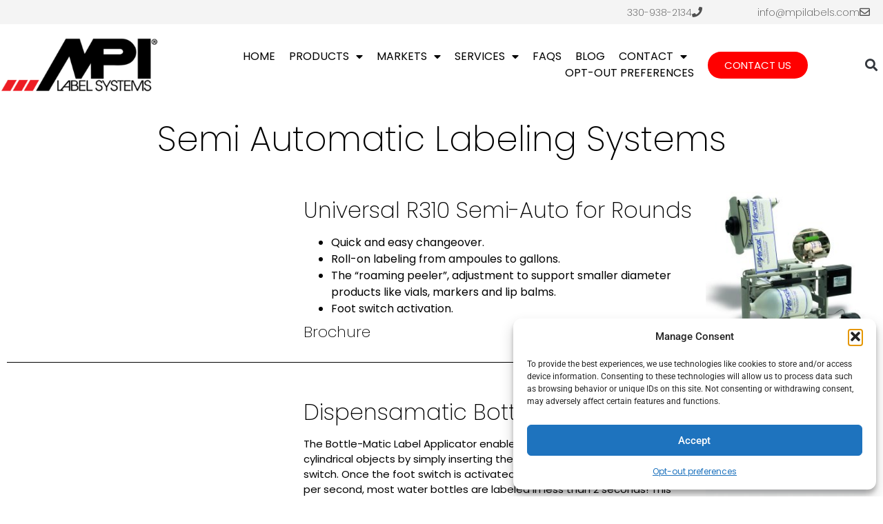

--- FILE ---
content_type: text/html; charset=UTF-8
request_url: https://mpilabels.com/universal-label-applicators/
body_size: 16888
content:
<!doctype html>
<html lang="en-US">
<head>
	<meta charset="UTF-8">
		<meta name="viewport" content="width=device-width, initial-scale=1">
	<link rel="profile" href="https://gmpg.org/xfn/11">
	<meta name='robots' content='index, follow, max-image-preview:large, max-snippet:-1, max-video-preview:-1' />

	<!-- This site is optimized with the Yoast SEO plugin v26.6 - https://yoast.com/wordpress/plugins/seo/ -->
	<title>Semi Automatic Labeling Systems | MPI Label Systems</title>
	<link rel="canonical" href="https://mpilabels.com/universal-label-applicators/" />
	<meta property="og:locale" content="en_US" />
	<meta property="og:type" content="article" />
	<meta property="og:title" content="Semi Automatic Labeling Systems | MPI Label Systems" />
	<meta property="og:description" content="Semi Automatic Labeling Systems https://youtu.be/h9w0kccrs7E Universal R310 Semi-Auto for Rounds Quick and easy changeover. Roll-on labeling from ampoules to gallons. The “roaming peeler”, adjustment to support smaller diameter products like vials, markers and lip balms. Foot switch activation. Brochure https://youtu.be/wtnpbMnzYJs Dispensamatic Bottle-Matic The Bottle-Matic Label Applicator enables the user to label all kinds of cylindrical [&hellip;]" />
	<meta property="og:url" content="https://mpilabels.com/universal-label-applicators/" />
	<meta property="og:site_name" content="MPI Label Systems" />
	<meta property="article:publisher" content="https://www.facebook.com/mpilabelscorporate" />
	<meta property="article:modified_time" content="2023-03-07T20:31:20+00:00" />
	<meta property="og:image" content="https://mpilabels.com/wp-content/uploads/2020/05/R310_new_small-1.jpg" />
	<meta name="twitter:card" content="summary_large_image" />
	<meta name="twitter:label1" content="Est. reading time" />
	<meta name="twitter:data1" content="2 minutes" />
	<script type="application/ld+json" class="yoast-schema-graph">{"@context":"https://schema.org","@graph":[{"@type":"WebPage","@id":"https://mpilabels.com/universal-label-applicators/","url":"https://mpilabels.com/universal-label-applicators/","name":"Semi Automatic Labeling Systems | MPI Label Systems","isPartOf":{"@id":"https://mpilabels.com/#website"},"primaryImageOfPage":{"@id":"https://mpilabels.com/universal-label-applicators/#primaryimage"},"image":{"@id":"https://mpilabels.com/universal-label-applicators/#primaryimage"},"thumbnailUrl":"https://mpilabels.com/wp-content/uploads/2020/05/R310_new_small-1.jpg","datePublished":"2020-05-26T02:26:17+00:00","dateModified":"2023-03-07T20:31:20+00:00","breadcrumb":{"@id":"https://mpilabels.com/universal-label-applicators/#breadcrumb"},"inLanguage":"en-US","potentialAction":[{"@type":"ReadAction","target":["https://mpilabels.com/universal-label-applicators/"]}]},{"@type":"ImageObject","inLanguage":"en-US","@id":"https://mpilabels.com/universal-label-applicators/#primaryimage","url":"https://mpilabels.com/wp-content/uploads/2020/05/R310_new_small-1.jpg","contentUrl":"https://mpilabels.com/wp-content/uploads/2020/05/R310_new_small-1.jpg","width":250,"height":240},{"@type":"BreadcrumbList","@id":"https://mpilabels.com/universal-label-applicators/#breadcrumb","itemListElement":[{"@type":"ListItem","position":1,"name":"Home","item":"https://mpilabels.com/"},{"@type":"ListItem","position":2,"name":"Semi Automatic Labeling Systems"}]},{"@type":"WebSite","@id":"https://mpilabels.com/#website","url":"https://mpilabels.com/","name":"MPI Label Systems","description":"","publisher":{"@id":"https://mpilabels.com/#organization"},"potentialAction":[{"@type":"SearchAction","target":{"@type":"EntryPoint","urlTemplate":"https://mpilabels.com/?s={search_term_string}"},"query-input":{"@type":"PropertyValueSpecification","valueRequired":true,"valueName":"search_term_string"}}],"inLanguage":"en-US"},{"@type":"Organization","@id":"https://mpilabels.com/#organization","name":"MPI Label Systems","url":"https://mpilabels.com/","logo":{"@type":"ImageObject","inLanguage":"en-US","@id":"https://mpilabels.com/#/schema/logo/image/","url":"https://mpilabels.com/wp-content/uploads/2020/02/MPI-Logo-png.png","contentUrl":"https://mpilabels.com/wp-content/uploads/2020/02/MPI-Logo-png.png","width":1239,"height":423,"caption":"MPI Label Systems"},"image":{"@id":"https://mpilabels.com/#/schema/logo/image/"},"sameAs":["https://www.facebook.com/mpilabelscorporate","https://www.linkedin.com/company/433996","https://www.youtube.com/channel/UCc-ZW0OemNPYoRxnAlRCwiw"]}]}</script>
	<!-- / Yoast SEO plugin. -->


<link rel='dns-prefetch' href='//www.googletagmanager.com' />
<link rel="alternate" type="application/rss+xml" title="MPI Label Systems &raquo; Feed" href="https://mpilabels.com/feed/" />
<link rel="alternate" type="application/rss+xml" title="MPI Label Systems &raquo; Comments Feed" href="https://mpilabels.com/comments/feed/" />
<link rel="alternate" title="oEmbed (JSON)" type="application/json+oembed" href="https://mpilabels.com/wp-json/oembed/1.0/embed?url=https%3A%2F%2Fmpilabels.com%2Funiversal-label-applicators%2F" />
<link rel="alternate" title="oEmbed (XML)" type="text/xml+oembed" href="https://mpilabels.com/wp-json/oembed/1.0/embed?url=https%3A%2F%2Fmpilabels.com%2Funiversal-label-applicators%2F&#038;format=xml" />
		<style>
			.lazyload,
			.lazyloading {
				max-width: 100%;
			}
		</style>
		<style id='wp-img-auto-sizes-contain-inline-css' type='text/css'>
img:is([sizes=auto i],[sizes^="auto," i]){contain-intrinsic-size:3000px 1500px}
/*# sourceURL=wp-img-auto-sizes-contain-inline-css */
</style>
<style id='wp-emoji-styles-inline-css' type='text/css'>

	img.wp-smiley, img.emoji {
		display: inline !important;
		border: none !important;
		box-shadow: none !important;
		height: 1em !important;
		width: 1em !important;
		margin: 0 0.07em !important;
		vertical-align: -0.1em !important;
		background: none !important;
		padding: 0 !important;
	}
/*# sourceURL=wp-emoji-styles-inline-css */
</style>
<link rel='stylesheet' id='cmplz-general-css' href='https://mpilabels.com/wp-content/plugins/complianz-gdpr/assets/css/cookieblocker.min.css?ver=1767206161' type='text/css' media='all' />
<link rel='stylesheet' id='hello-elementor-css' href='https://mpilabels.com/wp-content/themes/hello-elementor/style.min.css?ver=2.3.1' type='text/css' media='all' />
<link rel='stylesheet' id='hello-elementor-theme-style-css' href='https://mpilabels.com/wp-content/themes/hello-elementor/theme.min.css?ver=2.3.1' type='text/css' media='all' />
<link rel='stylesheet' id='elementor-frontend-css' href='https://mpilabels.com/wp-content/plugins/elementor/assets/css/frontend.min.css?ver=3.34.0' type='text/css' media='all' />
<link rel='stylesheet' id='widget-icon-box-css' href='https://mpilabels.com/wp-content/plugins/elementor/assets/css/widget-icon-box.min.css?ver=3.34.0' type='text/css' media='all' />
<link rel='stylesheet' id='widget-image-css' href='https://mpilabels.com/wp-content/plugins/elementor/assets/css/widget-image.min.css?ver=3.34.0' type='text/css' media='all' />
<link rel='stylesheet' id='widget-nav-menu-css' href='https://mpilabels.com/wp-content/plugins/elementor-pro/assets/css/widget-nav-menu.min.css?ver=3.34.0' type='text/css' media='all' />
<link rel='stylesheet' id='widget-search-form-css' href='https://mpilabels.com/wp-content/plugins/elementor-pro/assets/css/widget-search-form.min.css?ver=3.34.0' type='text/css' media='all' />
<link rel='stylesheet' id='elementor-icons-shared-0-css' href='https://mpilabels.com/wp-content/plugins/elementor/assets/lib/font-awesome/css/fontawesome.min.css?ver=5.15.3' type='text/css' media='all' />
<link rel='stylesheet' id='elementor-icons-fa-solid-css' href='https://mpilabels.com/wp-content/plugins/elementor/assets/lib/font-awesome/css/solid.min.css?ver=5.15.3' type='text/css' media='all' />
<link rel='stylesheet' id='widget-heading-css' href='https://mpilabels.com/wp-content/plugins/elementor/assets/css/widget-heading.min.css?ver=3.34.0' type='text/css' media='all' />
<link rel='stylesheet' id='widget-social-icons-css' href='https://mpilabels.com/wp-content/plugins/elementor/assets/css/widget-social-icons.min.css?ver=3.34.0' type='text/css' media='all' />
<link rel='stylesheet' id='e-apple-webkit-css' href='https://mpilabels.com/wp-content/plugins/elementor/assets/css/conditionals/apple-webkit.min.css?ver=3.34.0' type='text/css' media='all' />
<link rel='stylesheet' id='elementor-icons-css' href='https://mpilabels.com/wp-content/plugins/elementor/assets/lib/eicons/css/elementor-icons.min.css?ver=5.45.0' type='text/css' media='all' />
<link rel='stylesheet' id='elementor-post-7-css' href='https://mpilabels.com/wp-content/uploads/elementor/css/post-7.css?ver=1767633442' type='text/css' media='all' />
<link rel='stylesheet' id='widget-video-css' href='https://mpilabels.com/wp-content/plugins/elementor/assets/css/widget-video.min.css?ver=3.34.0' type='text/css' media='all' />
<link rel='stylesheet' id='widget-divider-css' href='https://mpilabels.com/wp-content/plugins/elementor/assets/css/widget-divider.min.css?ver=3.34.0' type='text/css' media='all' />
<link rel='stylesheet' id='elementor-post-2156-css' href='https://mpilabels.com/wp-content/uploads/elementor/css/post-2156.css?ver=1767634919' type='text/css' media='all' />
<link rel='stylesheet' id='elementor-post-376-css' href='https://mpilabels.com/wp-content/uploads/elementor/css/post-376.css?ver=1767723250' type='text/css' media='all' />
<link rel='stylesheet' id='elementor-post-384-css' href='https://mpilabels.com/wp-content/uploads/elementor/css/post-384.css?ver=1767633442' type='text/css' media='all' />
<link rel='stylesheet' id='tablepress-default-css' href='https://mpilabels.com/wp-content/plugins/tablepress/css/build/default.css?ver=3.2.6' type='text/css' media='all' />
<link rel='stylesheet' id='elementor-gf-local-roboto-css' href='https://mpilabels.com/wp-content/uploads/elementor/google-fonts/css/roboto.css?ver=1742997023' type='text/css' media='all' />
<link rel='stylesheet' id='elementor-gf-local-robotoslab-css' href='https://mpilabels.com/wp-content/uploads/elementor/google-fonts/css/robotoslab.css?ver=1742997025' type='text/css' media='all' />
<link rel='stylesheet' id='elementor-icons-fa-regular-css' href='https://mpilabels.com/wp-content/plugins/elementor/assets/lib/font-awesome/css/regular.min.css?ver=5.15.3' type='text/css' media='all' />
<link rel='stylesheet' id='elementor-icons-fa-brands-css' href='https://mpilabels.com/wp-content/plugins/elementor/assets/lib/font-awesome/css/brands.min.css?ver=5.15.3' type='text/css' media='all' />
<script type="text/javascript" src="https://mpilabels.com/wp-includes/js/jquery/jquery.min.js?ver=3.7.1" id="jquery-core-js"></script>
<script type="text/javascript" src="https://mpilabels.com/wp-includes/js/jquery/jquery-migrate.min.js?ver=3.4.1" id="jquery-migrate-js"></script>

<!-- Google tag (gtag.js) snippet added by Site Kit -->
<!-- Google Analytics snippet added by Site Kit -->
<script type="text/javascript" src="https://www.googletagmanager.com/gtag/js?id=GT-KDQNQ9TL" id="google_gtagjs-js" async></script>
<script type="text/javascript" id="google_gtagjs-js-after">
/* <![CDATA[ */
window.dataLayer = window.dataLayer || [];function gtag(){dataLayer.push(arguments);}
gtag("set","linker",{"domains":["mpilabels.com"]});
gtag("js", new Date());
gtag("set", "developer_id.dZTNiMT", true);
gtag("config", "GT-KDQNQ9TL");
//# sourceURL=google_gtagjs-js-after
/* ]]> */
</script>
<link rel="https://api.w.org/" href="https://mpilabels.com/wp-json/" /><link rel="alternate" title="JSON" type="application/json" href="https://mpilabels.com/wp-json/wp/v2/pages/2156" /><link rel="EditURI" type="application/rsd+xml" title="RSD" href="https://mpilabels.com/xmlrpc.php?rsd" />
<meta name="generator" content="WordPress 6.9" />
<link rel='shortlink' href='https://mpilabels.com/?p=2156' />
<meta name="generator" content="Site Kit by Google 1.168.0" />			<style>.cmplz-hidden {
					display: none !important;
				}</style>		<script>
			document.documentElement.className = document.documentElement.className.replace('no-js', 'js');
		</script>
				<style>
			.no-js img.lazyload {
				display: none;
			}

			figure.wp-block-image img.lazyloading {
				min-width: 150px;
			}

			.lazyload,
			.lazyloading {
				--smush-placeholder-width: 100px;
				--smush-placeholder-aspect-ratio: 1/1;
				width: var(--smush-image-width, var(--smush-placeholder-width)) !important;
				aspect-ratio: var(--smush-image-aspect-ratio, var(--smush-placeholder-aspect-ratio)) !important;
			}

						.lazyload, .lazyloading {
				opacity: 0;
			}

			.lazyloaded {
				opacity: 1;
				transition: opacity 400ms;
				transition-delay: 0ms;
			}

					</style>
		<meta name="generator" content="Elementor 3.34.0; features: additional_custom_breakpoints; settings: css_print_method-external, google_font-enabled, font_display-auto">
			<style>
				.e-con.e-parent:nth-of-type(n+4):not(.e-lazyloaded):not(.e-no-lazyload),
				.e-con.e-parent:nth-of-type(n+4):not(.e-lazyloaded):not(.e-no-lazyload) * {
					background-image: none !important;
				}
				@media screen and (max-height: 1024px) {
					.e-con.e-parent:nth-of-type(n+3):not(.e-lazyloaded):not(.e-no-lazyload),
					.e-con.e-parent:nth-of-type(n+3):not(.e-lazyloaded):not(.e-no-lazyload) * {
						background-image: none !important;
					}
				}
				@media screen and (max-height: 640px) {
					.e-con.e-parent:nth-of-type(n+2):not(.e-lazyloaded):not(.e-no-lazyload),
					.e-con.e-parent:nth-of-type(n+2):not(.e-lazyloaded):not(.e-no-lazyload) * {
						background-image: none !important;
					}
				}
			</style>
			<style>
@import url('https://fonts.googleapis.com/css?family=Poppins:200,400&display=swap');
</style>
<!-- Global site tag (gtag.js) - Google Analytics -->
<script async src="https://www.googletagmanager.com/gtag/js?id=UA-1878947-1"></script>
<script>
  window.dataLayer = window.dataLayer || [];
  function gtag(){dataLayer.push(arguments);}
  gtag('js', new Date());

  gtag('config', 'UA-1878947-1');
</script>

<!-- Global site tag (gtag.js) - Google Analytics -->
<script async src="https://www.googletagmanager.com/gtag/js?id=G-3BKP0869JE"></script>
<script>
  window.dataLayer = window.dataLayer || [];
  function gtag(){dataLayer.push(arguments);}
  gtag('js', new Date());

  gtag('config', 'G-3BKP0869JE');
</script>

		<style type="text/css" id="wp-custom-css">
			h1, h2, h3, h4, h5, p, ul, li, a {
	font-family: "Poppins", Sans-serif !important;
	color: #000000;
}
h1 {
	font-weight: 200 !important;
	font-size: 50px;
}
p {
	color: black;
	font-size: 15px;
	line-height: 22px;
}
h2 {
    font-size: 32px;
    font-weight: 200 !important;
}
h3 {
	color: #FF0000;
    font-size: 22px;
	line-height: 24px;
	margin-bottom: 5px;
    font-weight: 300 !important;
}
ul {
	margin-bottom: 10px;
}
.elementor-button {
	text-transform: uppercase !important;
    border-radius: 35px 35px 35px 35px !important;
	background: red;
}
.elementor-widget-toggle .elementor-toggle .elementor-toggle-title {
	font-weight: inherit !important;
}
.elementor-widget-posts .elementor-post__title a {
	color: black !important;
	font-weight: 200 !important;
}
#white-background h1 {
		color: #000000;
    font-size: 56px;
}
#white-background h3 {
    text-transform: uppercase;
}
#greyback {
	background: #dbdada4f;
	padding: 40px;
}
.unclickable > a:hover {
  cursor: default;
}
#faqs p {
	font-size: 14px;
	line-height: 18px;
}
#faqs h3 {
	font-size: 20px;
	line-height: 22px;
}
.elementor-widget-heading .elementor-heading-title {
	font-family: "Poppins", Sans-serif !important;
}
.jumpboxes h2 {
	font-size: 27px;
	color: red;
	line-height: 28px;
	margin-bottom: 5px;
}
.jumpboxes h2 > a {
	color: red;
}
.jumpboxes .elementor-button {
	background-color: red !important;
	text-decoration: underline;
}
.jumpboxes .elementor-button-wrapper {
	margin: -15px 0px 20px 0px;
}
.blog-category {
	padding: 15px 15px 15px 15px;
}
.category-title h1 {
	text-align: center;
	padding-left: 1.5em !important;
}
.category-title p {
	text-align: center;
}
#jumpboxes p {
	font-size: 12px;
	line-height: 16px;
}
#black-box p {
	color: #ffffff;
  font-size: 19px;
  font-weight: 300;
  text-transform: uppercase;
}
#black-box h3 {
	color: #ffffff;
  font-size: 45px;
  font-weight: 600;
}
@media (max-width: 1024px) {
.elementor-icon-box-icon {
float: left;
	max-width: 20px;
	margin-top: -5px;
}
.elementor-icon-box-content {
text-align: left;
margin-left: 20px;
Margin-top: 5px;
}
	#white-background {
background-blend-mode: overlay;
    background-color: #ffffffdb;
}
}
@media (max-width: 1370px) {
	#white-background {
background-blend-mode: overlay;
    background-color: #ffffffdb;
}
}
}		</style>
		</head>
<body data-rsssl=1 data-cmplz=1 class="wp-singular page-template page-template-elementor_header_footer page page-id-2156 wp-custom-logo wp-theme-hello-elementor elementor-default elementor-template-full-width elementor-kit-7 elementor-page elementor-page-2156">


		<header data-elementor-type="header" data-elementor-id="376" class="elementor elementor-376 elementor-location-header" data-elementor-post-type="elementor_library">
					<section class="elementor-section elementor-top-section elementor-element elementor-element-63e73ba keep-icon-box-left elementor-section-boxed elementor-section-height-default elementor-section-height-default" data-id="63e73ba" data-element_type="section" data-settings="{&quot;background_background&quot;:&quot;classic&quot;}">
						<div class="elementor-container elementor-column-gap-default">
					<div class="elementor-column elementor-col-33 elementor-top-column elementor-element elementor-element-dd51ab2" data-id="dd51ab2" data-element_type="column">
			<div class="elementor-widget-wrap">
							</div>
		</div>
				<div class="elementor-column elementor-col-33 elementor-top-column elementor-element elementor-element-ea4bc32" data-id="ea4bc32" data-element_type="column">
			<div class="elementor-widget-wrap elementor-element-populated">
						<div class="elementor-element elementor-element-3f2c943 elementor-position-inline-end elementor-view-default elementor-mobile-position-block-start elementor-widget elementor-widget-icon-box" data-id="3f2c943" data-element_type="widget" data-widget_type="icon-box.default">
				<div class="elementor-widget-container">
							<div class="elementor-icon-box-wrapper">

						<div class="elementor-icon-box-icon">
				<a href="tel:%203309382134" class="elementor-icon" tabindex="-1" aria-label="330-938-2134">
				<i aria-hidden="true" class="fas fa-phone"></i>				</a>
			</div>
			
						<div class="elementor-icon-box-content">

									<p class="elementor-icon-box-title">
						<a href="tel:%203309382134" >
							330-938-2134						</a>
					</p>
				
				
			</div>
			
		</div>
						</div>
				</div>
					</div>
		</div>
				<div class="elementor-column elementor-col-33 elementor-top-column elementor-element elementor-element-8d74262" data-id="8d74262" data-element_type="column">
			<div class="elementor-widget-wrap elementor-element-populated">
						<div class="elementor-element elementor-element-1313781 elementor-position-inline-end elementor-view-default elementor-mobile-position-block-start elementor-widget elementor-widget-icon-box" data-id="1313781" data-element_type="widget" data-widget_type="icon-box.default">
				<div class="elementor-widget-container">
							<div class="elementor-icon-box-wrapper">

						<div class="elementor-icon-box-icon">
				<a href="mailto:%20info@mpilabels.com" class="elementor-icon" tabindex="-1" aria-label="info@mpilabels.com">
				<i aria-hidden="true" class="far fa-envelope"></i>				</a>
			</div>
			
						<div class="elementor-icon-box-content">

									<p class="elementor-icon-box-title">
						<a href="mailto:%20info@mpilabels.com" >
							info@mpilabels.com						</a>
					</p>
				
				
			</div>
			
		</div>
						</div>
				</div>
					</div>
		</div>
					</div>
		</section>
				<header class="elementor-section elementor-top-section elementor-element elementor-element-adcf5ae elementor-section-content-middle elementor-section-boxed elementor-section-height-default elementor-section-height-default" data-id="adcf5ae" data-element_type="section" data-settings="{&quot;background_background&quot;:&quot;classic&quot;}">
						<div class="elementor-container elementor-column-gap-no">
					<div class="elementor-column elementor-col-25 elementor-top-column elementor-element elementor-element-56ae5fc1" data-id="56ae5fc1" data-element_type="column">
			<div class="elementor-widget-wrap elementor-element-populated">
						<div class="elementor-element elementor-element-7449d5e3 elementor-widget elementor-widget-theme-site-logo elementor-widget-image" data-id="7449d5e3" data-element_type="widget" data-widget_type="theme-site-logo.default">
				<div class="elementor-widget-container">
											<a href="https://mpilabels.com">
			<img width="310" height="106" data-src="https://mpilabels.com/wp-content/uploads/2020/07/cropped-MPI-Label-Systems-LOGO.png" class="attachment-full size-full wp-image-2730 lazyload" alt="" data-srcset="https://mpilabels.com/wp-content/uploads/2020/07/cropped-MPI-Label-Systems-LOGO.png 310w, https://mpilabels.com/wp-content/uploads/2020/07/cropped-MPI-Label-Systems-LOGO-300x103.png 300w" data-sizes="(max-width: 310px) 100vw, 310px" src="[data-uri]" style="--smush-placeholder-width: 310px; --smush-placeholder-aspect-ratio: 310/106;" />				</a>
											</div>
				</div>
					</div>
		</div>
				<div class="elementor-column elementor-col-25 elementor-top-column elementor-element elementor-element-6f560e73" data-id="6f560e73" data-element_type="column">
			<div class="elementor-widget-wrap elementor-element-populated">
						<div class="elementor-element elementor-element-1c5339d3 elementor-nav-menu__align-end elementor-nav-menu--dropdown-mobile elementor-nav-menu--stretch elementor-nav-menu__text-align-center elementor-nav-menu--toggle elementor-nav-menu--burger elementor-widget elementor-widget-nav-menu" data-id="1c5339d3" data-element_type="widget" id="menu" data-settings="{&quot;full_width&quot;:&quot;stretch&quot;,&quot;layout&quot;:&quot;horizontal&quot;,&quot;submenu_icon&quot;:{&quot;value&quot;:&quot;&lt;i class=\&quot;fas fa-caret-down\&quot; aria-hidden=\&quot;true\&quot;&gt;&lt;\/i&gt;&quot;,&quot;library&quot;:&quot;fa-solid&quot;},&quot;toggle&quot;:&quot;burger&quot;}" data-widget_type="nav-menu.default">
				<div class="elementor-widget-container">
								<nav aria-label="Menu" class="elementor-nav-menu--main elementor-nav-menu__container elementor-nav-menu--layout-horizontal e--pointer-none">
				<ul id="menu-1-1c5339d3" class="elementor-nav-menu"><li class="menu-item menu-item-type-post_type menu-item-object-page menu-item-home menu-item-263"><a href="https://mpilabels.com/" class="elementor-item">Home</a></li>
<li class="menu-item menu-item-type-post_type menu-item-object-page menu-item-has-children menu-item-264"><a href="https://mpilabels.com/product-overview/" class="elementor-item">Products</a>
<ul class="sub-menu elementor-nav-menu--dropdown">
	<li class="menu-item menu-item-type-post_type menu-item-object-page menu-item-374"><a href="https://mpilabels.com/labels/" class="elementor-sub-item">Pressure Sensitive Labels</a></li>
	<li class="menu-item menu-item-type-post_type menu-item-object-page menu-item-480"><a href="https://mpilabels.com/roll-fed-wrap/" class="elementor-sub-item">Roll Fed Wrap Labels</a></li>
	<li class="menu-item menu-item-type-post_type menu-item-object-page menu-item-565"><a href="https://mpilabels.com/shrink-sleeves/" class="elementor-sub-item">Shrink Sleeve Products</a></li>
	<li class="menu-item menu-item-type-post_type menu-item-object-page menu-item-584"><a href="https://mpilabels.com/rfid-label-smart-labels/" class="elementor-sub-item">RFID/Smart Labels</a></li>
	<li class="menu-item menu-item-type-post_type menu-item-object-page menu-item-597"><a href="https://mpilabels.com/equipment-overview/" class="elementor-sub-item">Equipment</a></li>
</ul>
</li>
<li class="menu-item menu-item-type-post_type menu-item-object-page menu-item-has-children menu-item-938"><a href="https://mpilabels.com/markets/" class="elementor-item">Markets</a>
<ul class="sub-menu elementor-nav-menu--dropdown">
	<li class="menu-item menu-item-type-post_type menu-item-object-page menu-item-654"><a href="https://mpilabels.com/food-labels/" class="elementor-sub-item">Food Labels</a></li>
	<li class="menu-item menu-item-type-post_type menu-item-object-page menu-item-775"><a href="https://mpilabels.com/beverage-labels/" class="elementor-sub-item">Beverage Labels</a></li>
	<li class="menu-item menu-item-type-post_type menu-item-object-page menu-item-845"><a href="https://mpilabels.com/bath-and-beauty-labels/" class="elementor-sub-item">Bath And Beauty Labels</a></li>
	<li class="menu-item menu-item-type-post_type menu-item-object-page menu-item-881"><a href="https://mpilabels.com/promotional-labels/" class="elementor-sub-item">Promotional Labels</a></li>
	<li class="menu-item menu-item-type-post_type menu-item-object-page menu-item-904"><a href="https://mpilabels.com/chemical-industrial-labels/" class="elementor-sub-item">Chemical &#038; Industrial Labels</a></li>
</ul>
</li>
<li class="unclickable menu-item menu-item-type-custom menu-item-object-custom menu-item-has-children menu-item-1052"><a href="#" class="elementor-item elementor-item-anchor">Services</a>
<ul class="sub-menu elementor-nav-menu--dropdown">
	<li class="menu-item menu-item-type-post_type menu-item-object-page menu-item-1007"><a href="https://mpilabels.com/technical-services/" class="elementor-sub-item">Equipment Repair and Technical Services</a></li>
	<li class="menu-item menu-item-type-post_type menu-item-object-page menu-item-1033"><a href="https://mpilabels.com/thermal-printing-services/" class="elementor-sub-item">Thermal Printing Services</a></li>
	<li class="menu-item menu-item-type-post_type menu-item-object-page menu-item-1041"><a href="https://mpilabels.com/upload-art-files/" class="elementor-sub-item">Upload Art Files</a></li>
</ul>
</li>
<li class="menu-item menu-item-type-post_type menu-item-object-page menu-item-1056"><a href="https://mpilabels.com/faq/" class="elementor-item">FAQs</a></li>
<li class="menu-item menu-item-type-post_type menu-item-object-page menu-item-1375"><a href="https://mpilabels.com/label-blog/" class="elementor-item">Blog</a></li>
<li class="menu-item menu-item-type-post_type menu-item-object-page menu-item-has-children menu-item-1685"><a href="https://mpilabels.com/how-may-we-help-you/" class="elementor-item">Contact</a>
<ul class="sub-menu elementor-nav-menu--dropdown">
	<li class="menu-item menu-item-type-post_type menu-item-object-page menu-item-1699"><a href="https://mpilabels.com/mpi-label-systems-locations/" class="elementor-sub-item">Locations</a></li>
	<li class="menu-item menu-item-type-post_type menu-item-object-page menu-item-2527"><a href="https://mpilabels.com/employment/" class="elementor-sub-item">Employment</a></li>
</ul>
</li>
<li class="menu-item menu-item-type-post_type menu-item-object-page menu-item-7195"><a href="https://mpilabels.com/opt-out-preferences/" class="elementor-item">Opt-out preferences</a></li>
</ul>			</nav>
					<div class="elementor-menu-toggle" role="button" tabindex="0" aria-label="Menu Toggle" aria-expanded="false">
			<i aria-hidden="true" role="presentation" class="elementor-menu-toggle__icon--open eicon-menu-bar"></i><i aria-hidden="true" role="presentation" class="elementor-menu-toggle__icon--close eicon-close"></i>		</div>
					<nav class="elementor-nav-menu--dropdown elementor-nav-menu__container" aria-hidden="true">
				<ul id="menu-2-1c5339d3" class="elementor-nav-menu"><li class="menu-item menu-item-type-post_type menu-item-object-page menu-item-home menu-item-263"><a href="https://mpilabels.com/" class="elementor-item" tabindex="-1">Home</a></li>
<li class="menu-item menu-item-type-post_type menu-item-object-page menu-item-has-children menu-item-264"><a href="https://mpilabels.com/product-overview/" class="elementor-item" tabindex="-1">Products</a>
<ul class="sub-menu elementor-nav-menu--dropdown">
	<li class="menu-item menu-item-type-post_type menu-item-object-page menu-item-374"><a href="https://mpilabels.com/labels/" class="elementor-sub-item" tabindex="-1">Pressure Sensitive Labels</a></li>
	<li class="menu-item menu-item-type-post_type menu-item-object-page menu-item-480"><a href="https://mpilabels.com/roll-fed-wrap/" class="elementor-sub-item" tabindex="-1">Roll Fed Wrap Labels</a></li>
	<li class="menu-item menu-item-type-post_type menu-item-object-page menu-item-565"><a href="https://mpilabels.com/shrink-sleeves/" class="elementor-sub-item" tabindex="-1">Shrink Sleeve Products</a></li>
	<li class="menu-item menu-item-type-post_type menu-item-object-page menu-item-584"><a href="https://mpilabels.com/rfid-label-smart-labels/" class="elementor-sub-item" tabindex="-1">RFID/Smart Labels</a></li>
	<li class="menu-item menu-item-type-post_type menu-item-object-page menu-item-597"><a href="https://mpilabels.com/equipment-overview/" class="elementor-sub-item" tabindex="-1">Equipment</a></li>
</ul>
</li>
<li class="menu-item menu-item-type-post_type menu-item-object-page menu-item-has-children menu-item-938"><a href="https://mpilabels.com/markets/" class="elementor-item" tabindex="-1">Markets</a>
<ul class="sub-menu elementor-nav-menu--dropdown">
	<li class="menu-item menu-item-type-post_type menu-item-object-page menu-item-654"><a href="https://mpilabels.com/food-labels/" class="elementor-sub-item" tabindex="-1">Food Labels</a></li>
	<li class="menu-item menu-item-type-post_type menu-item-object-page menu-item-775"><a href="https://mpilabels.com/beverage-labels/" class="elementor-sub-item" tabindex="-1">Beverage Labels</a></li>
	<li class="menu-item menu-item-type-post_type menu-item-object-page menu-item-845"><a href="https://mpilabels.com/bath-and-beauty-labels/" class="elementor-sub-item" tabindex="-1">Bath And Beauty Labels</a></li>
	<li class="menu-item menu-item-type-post_type menu-item-object-page menu-item-881"><a href="https://mpilabels.com/promotional-labels/" class="elementor-sub-item" tabindex="-1">Promotional Labels</a></li>
	<li class="menu-item menu-item-type-post_type menu-item-object-page menu-item-904"><a href="https://mpilabels.com/chemical-industrial-labels/" class="elementor-sub-item" tabindex="-1">Chemical &#038; Industrial Labels</a></li>
</ul>
</li>
<li class="unclickable menu-item menu-item-type-custom menu-item-object-custom menu-item-has-children menu-item-1052"><a href="#" class="elementor-item elementor-item-anchor" tabindex="-1">Services</a>
<ul class="sub-menu elementor-nav-menu--dropdown">
	<li class="menu-item menu-item-type-post_type menu-item-object-page menu-item-1007"><a href="https://mpilabels.com/technical-services/" class="elementor-sub-item" tabindex="-1">Equipment Repair and Technical Services</a></li>
	<li class="menu-item menu-item-type-post_type menu-item-object-page menu-item-1033"><a href="https://mpilabels.com/thermal-printing-services/" class="elementor-sub-item" tabindex="-1">Thermal Printing Services</a></li>
	<li class="menu-item menu-item-type-post_type menu-item-object-page menu-item-1041"><a href="https://mpilabels.com/upload-art-files/" class="elementor-sub-item" tabindex="-1">Upload Art Files</a></li>
</ul>
</li>
<li class="menu-item menu-item-type-post_type menu-item-object-page menu-item-1056"><a href="https://mpilabels.com/faq/" class="elementor-item" tabindex="-1">FAQs</a></li>
<li class="menu-item menu-item-type-post_type menu-item-object-page menu-item-1375"><a href="https://mpilabels.com/label-blog/" class="elementor-item" tabindex="-1">Blog</a></li>
<li class="menu-item menu-item-type-post_type menu-item-object-page menu-item-has-children menu-item-1685"><a href="https://mpilabels.com/how-may-we-help-you/" class="elementor-item" tabindex="-1">Contact</a>
<ul class="sub-menu elementor-nav-menu--dropdown">
	<li class="menu-item menu-item-type-post_type menu-item-object-page menu-item-1699"><a href="https://mpilabels.com/mpi-label-systems-locations/" class="elementor-sub-item" tabindex="-1">Locations</a></li>
	<li class="menu-item menu-item-type-post_type menu-item-object-page menu-item-2527"><a href="https://mpilabels.com/employment/" class="elementor-sub-item" tabindex="-1">Employment</a></li>
</ul>
</li>
<li class="menu-item menu-item-type-post_type menu-item-object-page menu-item-7195"><a href="https://mpilabels.com/opt-out-preferences/" class="elementor-item" tabindex="-1">Opt-out preferences</a></li>
</ul>			</nav>
						</div>
				</div>
					</div>
		</div>
				<div class="elementor-column elementor-col-25 elementor-top-column elementor-element elementor-element-3b87450 elementor-hidden-phone" data-id="3b87450" data-element_type="column">
			<div class="elementor-widget-wrap elementor-element-populated">
						<div class="elementor-element elementor-element-a88ebc2 elementor-align-right elementor-mobile-align-center elementor-widget elementor-widget-button" data-id="a88ebc2" data-element_type="widget" data-widget_type="button.default">
				<div class="elementor-widget-container">
									<div class="elementor-button-wrapper">
					<a class="elementor-button elementor-button-link elementor-size-sm" href="/how-may-we-help-you">
						<span class="elementor-button-content-wrapper">
									<span class="elementor-button-text">Contact Us</span>
					</span>
					</a>
				</div>
								</div>
				</div>
					</div>
		</div>
				<div class="elementor-column elementor-col-25 elementor-top-column elementor-element elementor-element-c1869c7 elementor-hidden-phone" data-id="c1869c7" data-element_type="column">
			<div class="elementor-widget-wrap elementor-element-populated">
						<div class="elementor-element elementor-element-22625b3 elementor-search-form--skin-full_screen elementor-widget elementor-widget-search-form" data-id="22625b3" data-element_type="widget" data-settings="{&quot;skin&quot;:&quot;full_screen&quot;}" data-widget_type="search-form.default">
				<div class="elementor-widget-container">
							<search role="search">
			<form class="elementor-search-form" action="https://mpilabels.com" method="get">
												<div class="elementor-search-form__toggle" role="button" tabindex="0" aria-label="Search">
					<i aria-hidden="true" class="fas fa-search"></i>				</div>
								<div class="elementor-search-form__container">
					<label class="elementor-screen-only" for="elementor-search-form-22625b3">Search</label>

					
					<input id="elementor-search-form-22625b3" placeholder="Search..." class="elementor-search-form__input" type="search" name="s" value="">
					
					
										<div class="dialog-lightbox-close-button dialog-close-button" role="button" tabindex="0" aria-label="Close this search box.">
						<i aria-hidden="true" class="eicon-close"></i>					</div>
									</div>
			</form>
		</search>
						</div>
				</div>
					</div>
		</div>
					</div>
		</header>
				<section class="elementor-section elementor-top-section elementor-element elementor-element-033308d elementor-section-boxed elementor-section-height-default elementor-section-height-default" data-id="033308d" data-element_type="section">
						<div class="elementor-container elementor-column-gap-default">
					<div class="elementor-column elementor-col-100 elementor-top-column elementor-element elementor-element-65fe3ed elementor-hidden-desktop elementor-hidden-tablet" data-id="65fe3ed" data-element_type="column">
			<div class="elementor-widget-wrap elementor-element-populated">
						<div class="elementor-element elementor-element-df9c996 elementor-align-right elementor-mobile-align-center elementor-fixed elementor-widget elementor-widget-button" data-id="df9c996" data-element_type="widget" data-settings="{&quot;_position&quot;:&quot;fixed&quot;}" data-widget_type="button.default">
				<div class="elementor-widget-container">
									<div class="elementor-button-wrapper">
					<a class="elementor-button elementor-button-link elementor-size-sm" href="#">
						<span class="elementor-button-content-wrapper">
									<span class="elementor-button-text">Contact Us</span>
					</span>
					</a>
				</div>
								</div>
				</div>
					</div>
		</div>
					</div>
		</section>
				</header>
				<div data-elementor-type="wp-page" data-elementor-id="2156" class="elementor elementor-2156" data-elementor-post-type="page">
						<section class="elementor-section elementor-top-section elementor-element elementor-element-3b03858a elementor-section-boxed elementor-section-height-default elementor-section-height-default" data-id="3b03858a" data-element_type="section">
						<div class="elementor-container elementor-column-gap-default">
					<div class="elementor-column elementor-col-100 elementor-top-column elementor-element elementor-element-47e4bd0e" data-id="47e4bd0e" data-element_type="column">
			<div class="elementor-widget-wrap elementor-element-populated">
						<div class="elementor-element elementor-element-67a03698 elementor-widget elementor-widget-text-editor" data-id="67a03698" data-element_type="widget" data-widget_type="text-editor.default">
				<div class="elementor-widget-container">
									<h1>Semi Automatic Labeling Systems</h1>								</div>
				</div>
				<section class="elementor-section elementor-inner-section elementor-element elementor-element-b12a2c4 elementor-section-full_width elementor-section-height-default elementor-section-height-default" data-id="b12a2c4" data-element_type="section">
						<div class="elementor-container elementor-column-gap-default">
					<div class="elementor-column elementor-col-33 elementor-inner-column elementor-element elementor-element-7b033136" data-id="7b033136" data-element_type="column">
			<div class="elementor-widget-wrap elementor-element-populated">
						<div class="elementor-element elementor-element-b5e4557 elementor-widget elementor-widget-video cmplz-placeholder-element" data-id="b5e4557" data-element_type="widget" data-placeholder-image="https://mpilabels.com/wp-content/plugins/complianz-gdpr/assets/images/placeholders/default-minimal.jpg"  data-category="marketing" data-service="youtube" data-cmplz-elementor-settings="{&quot;youtube_url&quot;:&quot;https:\/\/youtu.be\/h9w0kccrs7E&quot;,&quot;video_type&quot;:&quot;youtube&quot;,&quot;controls&quot;:&quot;yes&quot;}" data-widget_type="video.default">
				<div class="elementor-widget-container">
							<div class="elementor-wrapper elementor-open-inline">
			<div class="elementor-video"></div>		</div>
						</div>
				</div>
					</div>
		</div>
				<div class="elementor-column elementor-col-33 elementor-inner-column elementor-element elementor-element-5a9e1660" data-id="5a9e1660" data-element_type="column">
			<div class="elementor-widget-wrap elementor-element-populated">
						<div class="elementor-element elementor-element-58711391 elementor-widget elementor-widget-text-editor" data-id="58711391" data-element_type="widget" data-widget_type="text-editor.default">
				<div class="elementor-widget-container">
									<h2>Universal R310 Semi-Auto for Rounds</h2><ul><li>Quick and easy changeover.</li><li>Roll-on labeling from ampoules to gallons.</li><li>The “roaming peeler”, adjustment to support smaller diameter products like vials, markers and lip balms.</li><li>Foot switch activation.</li></ul><h3><a href="/wp-content/uploads/2020/05/360Semi-automatics.pdf">Brochure</a></h3>								</div>
				</div>
					</div>
		</div>
				<div class="elementor-column elementor-col-33 elementor-inner-column elementor-element elementor-element-728ad623" data-id="728ad623" data-element_type="column">
			<div class="elementor-widget-wrap elementor-element-populated">
						<div class="elementor-element elementor-element-1d0bffa elementor-widget elementor-widget-image" data-id="1d0bffa" data-element_type="widget" data-widget_type="image.default">
				<div class="elementor-widget-container">
															<img fetchpriority="high" decoding="async" width="250" height="240" src="https://mpilabels.com/wp-content/uploads/2020/05/R310_new_small-1.jpg" class="attachment-large size-large wp-image-2158" alt="" />															</div>
				</div>
					</div>
		</div>
					</div>
		</section>
				<div class="elementor-element elementor-element-5349ed2e elementor-widget-divider--view-line elementor-widget elementor-widget-divider" data-id="5349ed2e" data-element_type="widget" data-widget_type="divider.default">
				<div class="elementor-widget-container">
							<div class="elementor-divider">
			<span class="elementor-divider-separator">
						</span>
		</div>
						</div>
				</div>
				<section class="elementor-section elementor-inner-section elementor-element elementor-element-642f466e elementor-section-full_width elementor-section-height-default elementor-section-height-default" data-id="642f466e" data-element_type="section">
						<div class="elementor-container elementor-column-gap-default">
					<div class="elementor-column elementor-col-33 elementor-inner-column elementor-element elementor-element-3d825f2e" data-id="3d825f2e" data-element_type="column">
			<div class="elementor-widget-wrap elementor-element-populated">
						<div class="elementor-element elementor-element-7b75d14a elementor-widget elementor-widget-video cmplz-placeholder-element" data-id="7b75d14a" data-element_type="widget" data-placeholder-image="https://mpilabels.com/wp-content/plugins/complianz-gdpr/assets/images/placeholders/default-minimal.jpg"  data-category="marketing" data-service="youtube" data-cmplz-elementor-settings="{&quot;youtube_url&quot;:&quot;https:\/\/youtu.be\/wtnpbMnzYJs&quot;,&quot;video_type&quot;:&quot;youtube&quot;,&quot;controls&quot;:&quot;yes&quot;}" data-widget_type="video.default">
				<div class="elementor-widget-container">
							<div class="elementor-wrapper elementor-open-inline">
			<div class="elementor-video"></div>		</div>
						</div>
				</div>
					</div>
		</div>
				<div class="elementor-column elementor-col-33 elementor-inner-column elementor-element elementor-element-2c3e82aa" data-id="2c3e82aa" data-element_type="column">
			<div class="elementor-widget-wrap elementor-element-populated">
						<div class="elementor-element elementor-element-54cd5be8 elementor-widget elementor-widget-text-editor" data-id="54cd5be8" data-element_type="widget" data-widget_type="text-editor.default">
				<div class="elementor-widget-container">
									<h2>Dispensamatic Bottle-Matic</h2><p>The Bottle-Matic Label Applicator enables the user to label all kinds of cylindrical objects by simply inserting the container and pressing a foot switch. Once the foot switch is activated the label is applied at over 4.5″ per second, most water bottles are labeled in less than 2 seconds! This allows the user to quickly remove the bottle and insert another to start the procedure again. Once a rhythm is established bottles are labeled VERY quickly. The Bottle-Matic can label products at speeds of 1200 pieces an hour!</p><h3><a href="/wp-content/uploads/2020/05/BM-II-Manual.pdf" target="_blank" rel="noopener">Operating Instructions</a></h3>								</div>
				</div>
					</div>
		</div>
				<div class="elementor-column elementor-col-33 elementor-inner-column elementor-element elementor-element-547dddd0" data-id="547dddd0" data-element_type="column">
			<div class="elementor-widget-wrap elementor-element-populated">
						<div class="elementor-element elementor-element-28fa4edb elementor-widget elementor-widget-image" data-id="28fa4edb" data-element_type="widget" data-widget_type="image.default">
				<div class="elementor-widget-container">
															<img decoding="async" width="500" height="334" data-src="https://mpilabels.com/wp-content/uploads/2020/05/BM-II-R3-with-path-cmyk-gray_406f9f9dc2f7800cb6b49b4a664e586c.jpg" class="attachment-large size-large wp-image-2161 lazyload" alt="" data-srcset="https://mpilabels.com/wp-content/uploads/2020/05/BM-II-R3-with-path-cmyk-gray_406f9f9dc2f7800cb6b49b4a664e586c.jpg 500w, https://mpilabels.com/wp-content/uploads/2020/05/BM-II-R3-with-path-cmyk-gray_406f9f9dc2f7800cb6b49b4a664e586c-300x200.jpg 300w" data-sizes="(max-width: 500px) 100vw, 500px" src="[data-uri]" style="--smush-placeholder-width: 500px; --smush-placeholder-aspect-ratio: 500/334;" />															</div>
				</div>
					</div>
		</div>
					</div>
		</section>
				<div class="elementor-element elementor-element-3a5f1b47 elementor-widget-divider--view-line elementor-widget elementor-widget-divider" data-id="3a5f1b47" data-element_type="widget" data-widget_type="divider.default">
				<div class="elementor-widget-container">
							<div class="elementor-divider">
			<span class="elementor-divider-separator">
						</span>
		</div>
						</div>
				</div>
				<section class="elementor-section elementor-inner-section elementor-element elementor-element-34344336 elementor-section-full_width elementor-section-height-default elementor-section-height-default" data-id="34344336" data-element_type="section">
						<div class="elementor-container elementor-column-gap-default">
					<div class="elementor-column elementor-col-33 elementor-inner-column elementor-element elementor-element-7f488c9" data-id="7f488c9" data-element_type="column">
			<div class="elementor-widget-wrap elementor-element-populated">
						<div class="elementor-element elementor-element-25ab018 elementor-widget elementor-widget-video cmplz-placeholder-element" data-id="25ab018" data-element_type="widget" data-placeholder-image="https://mpilabels.com/wp-content/plugins/complianz-gdpr/assets/images/placeholders/default-minimal.jpg"  data-category="marketing" data-service="youtube" data-cmplz-elementor-settings="{&quot;youtube_url&quot;:&quot;https:\/\/youtu.be\/8fhUOo-D8aU?list=PLSBizpxxqL_2Egmk6i08AL-IcxvyOIGce&quot;,&quot;video_type&quot;:&quot;youtube&quot;,&quot;controls&quot;:&quot;yes&quot;}" data-widget_type="video.default">
				<div class="elementor-widget-container">
							<div class="elementor-wrapper elementor-open-inline">
			<div class="elementor-video"></div>		</div>
						</div>
				</div>
					</div>
		</div>
				<div class="elementor-column elementor-col-33 elementor-inner-column elementor-element elementor-element-52f6740e" data-id="52f6740e" data-element_type="column">
			<div class="elementor-widget-wrap elementor-element-populated">
						<div class="elementor-element elementor-element-3314f8e7 elementor-widget elementor-widget-text-editor" data-id="3314f8e7" data-element_type="widget" data-widget_type="text-editor.default">
				<div class="elementor-widget-container">
									<h2>Universal L60</h2><p>Features:</p><ul><li>Stepper Driven</li><li>“Quick-change” tamp heads.</li><li>PLC controlled</li><li>Touch screen operator interface</li></ul><h3><a href="/wp-content/uploads/2020/05/Label-applicators.pdf">Brochure</a></h3>								</div>
				</div>
					</div>
		</div>
				<div class="elementor-column elementor-col-33 elementor-inner-column elementor-element elementor-element-8b1e9eb" data-id="8b1e9eb" data-element_type="column">
			<div class="elementor-widget-wrap elementor-element-populated">
						<div class="elementor-element elementor-element-44d322a0 elementor-widget elementor-widget-image" data-id="44d322a0" data-element_type="widget" data-widget_type="image.default">
				<div class="elementor-widget-container">
															<img decoding="async" width="224" height="238" data-src="https://mpilabels.com/wp-content/uploads/2020/05/L60-e1452102620983.jpg" class="attachment-large size-large wp-image-2167 lazyload" alt="" src="[data-uri]" style="--smush-placeholder-width: 224px; --smush-placeholder-aspect-ratio: 224/238;" />															</div>
				</div>
					</div>
		</div>
					</div>
		</section>
				<div class="elementor-element elementor-element-4f94c0bb elementor-widget-divider--view-line elementor-widget elementor-widget-divider" data-id="4f94c0bb" data-element_type="widget" data-widget_type="divider.default">
				<div class="elementor-widget-container">
							<div class="elementor-divider">
			<span class="elementor-divider-separator">
						</span>
		</div>
						</div>
				</div>
				<section class="elementor-section elementor-inner-section elementor-element elementor-element-24ae79af elementor-section-full_width elementor-section-height-default elementor-section-height-default" data-id="24ae79af" data-element_type="section">
						<div class="elementor-container elementor-column-gap-default">
					<div class="elementor-column elementor-col-50 elementor-inner-column elementor-element elementor-element-4524034" data-id="4524034" data-element_type="column">
			<div class="elementor-widget-wrap elementor-element-populated">
						<div class="elementor-element elementor-element-55218cd0 elementor-align-center elementor-widget elementor-widget-button" data-id="55218cd0" data-element_type="widget" data-widget_type="button.default">
				<div class="elementor-widget-container">
									<div class="elementor-button-wrapper">
					<a class="elementor-button elementor-button-link elementor-size-lg" href="/equipment-video-library/">
						<span class="elementor-button-content-wrapper">
									<span class="elementor-button-text">Video Library</span>
					</span>
					</a>
				</div>
								</div>
				</div>
					</div>
		</div>
				<div class="elementor-column elementor-col-50 elementor-inner-column elementor-element elementor-element-7580b561" data-id="7580b561" data-element_type="column">
			<div class="elementor-widget-wrap elementor-element-populated">
						<div class="elementor-element elementor-element-22e073f3 elementor-align-center elementor-widget elementor-widget-button" data-id="22e073f3" data-element_type="widget" data-widget_type="button.default">
				<div class="elementor-widget-container">
									<div class="elementor-button-wrapper">
					<a class="elementor-button elementor-button-link elementor-size-lg" href="/equipment-brochure-library/">
						<span class="elementor-button-content-wrapper">
									<span class="elementor-button-text">Brochure Library</span>
					</span>
					</a>
				</div>
								</div>
				</div>
					</div>
		</div>
					</div>
		</section>
					</div>
		</div>
					</div>
		</section>
				</div>
				<footer data-elementor-type="footer" data-elementor-id="384" class="elementor elementor-384 elementor-location-footer" data-elementor-post-type="elementor_library">
					<section class="elementor-section elementor-top-section elementor-element elementor-element-2db13d88 elementor-section-boxed elementor-section-height-default elementor-section-height-default" data-id="2db13d88" data-element_type="section" id="black-box" data-settings="{&quot;background_background&quot;:&quot;classic&quot;}">
						<div class="elementor-container elementor-column-gap-default">
					<div class="elementor-column elementor-col-33 elementor-top-column elementor-element elementor-element-71c32e9c" data-id="71c32e9c" data-element_type="column">
			<div class="elementor-widget-wrap elementor-element-populated">
						<div class="elementor-element elementor-element-12a68702 elementor-widget elementor-widget-heading" data-id="12a68702" data-element_type="widget" data-widget_type="heading.default">
				<div class="elementor-widget-container">
					<p class="elementor-heading-title elementor-size-default">have questions or looking for a free quote?</p>				</div>
				</div>
				<div class="elementor-element elementor-element-6af307b9 elementor-widget elementor-widget-heading" data-id="6af307b9" data-element_type="widget" data-widget_type="heading.default">
				<div class="elementor-widget-container">
					<h3 class="elementor-heading-title elementor-size-default">Speak To A Labeling Expert</h3>				</div>
				</div>
					</div>
		</div>
				<div class="elementor-column elementor-col-33 elementor-top-column elementor-element elementor-element-3e8c6941" data-id="3e8c6941" data-element_type="column">
			<div class="elementor-widget-wrap elementor-element-populated">
						<div class="elementor-element elementor-element-6909eba6 elementor-align-right elementor-tablet-align-right elementor-mobile-align-justify elementor-widget elementor-widget-button" data-id="6909eba6" data-element_type="widget" data-widget_type="button.default">
				<div class="elementor-widget-container">
									<div class="elementor-button-wrapper">
					<a class="elementor-button elementor-button-link elementor-size-sm" href="https://www.mpilabels.com/how-may-we-help-you">
						<span class="elementor-button-content-wrapper">
									<span class="elementor-button-text">Contact us now</span>
					</span>
					</a>
				</div>
								</div>
				</div>
					</div>
		</div>
				<div class="elementor-column elementor-col-33 elementor-top-column elementor-element elementor-element-10e38a51" data-id="10e38a51" data-element_type="column">
			<div class="elementor-widget-wrap elementor-element-populated">
						<div class="elementor-element elementor-element-524d50e9 elementor-align-justify elementor-tablet-align-right elementor-mobile-align-justify elementor-widget elementor-widget-button" data-id="524d50e9" data-element_type="widget" data-widget_type="button.default">
				<div class="elementor-widget-container">
									<div class="elementor-button-wrapper">
					<a class="elementor-button elementor-button-link elementor-size-sm" href="https://www.mpilabels.com/how-may-we-help-you">
						<span class="elementor-button-content-wrapper">
									<span class="elementor-button-text">free quote</span>
					</span>
					</a>
				</div>
								</div>
				</div>
					</div>
		</div>
					</div>
		</section>
				<footer class="elementor-section elementor-top-section elementor-element elementor-element-199cb7d elementor-section-content-middle elementor-section-height-min-height elementor-section-boxed elementor-section-height-default elementor-section-items-middle" data-id="199cb7d" data-element_type="section" data-settings="{&quot;background_background&quot;:&quot;classic&quot;}">
						<div class="elementor-container elementor-column-gap-no">
					<div class="elementor-column elementor-col-33 elementor-top-column elementor-element elementor-element-79d29d72" data-id="79d29d72" data-element_type="column">
			<div class="elementor-widget-wrap elementor-element-populated">
						<div class="elementor-element elementor-element-74103ef8 elementor-widget elementor-widget-heading" data-id="74103ef8" data-element_type="widget" data-widget_type="heading.default">
				<div class="elementor-widget-container">
					<p class="elementor-heading-title elementor-size-default"><a href="/privacy-policy">© All rights reserved | Privacy Policy</a></p>				</div>
				</div>
				<div class="elementor-element elementor-element-c8af036 elementor-widget elementor-widget-heading" data-id="c8af036" data-element_type="widget" data-widget_type="heading.default">
				<div class="elementor-widget-container">
					<p class="elementor-heading-title elementor-size-default"><a href="https://mpilabels.com/terms-and-conditions/">Terms &amp; Conditions</a></p>				</div>
				</div>
					</div>
		</div>
				<div class="elementor-column elementor-col-33 elementor-top-column elementor-element elementor-element-6c35149" data-id="6c35149" data-element_type="column">
			<div class="elementor-widget-wrap elementor-element-populated">
						<div class="elementor-element elementor-element-1b9845c elementor-widget elementor-widget-heading" data-id="1b9845c" data-element_type="widget" data-widget_type="heading.default">
				<div class="elementor-widget-container">
					<p class="elementor-heading-title elementor-size-default"><a href="https://www.anthem.com/machine-readable-file/search">Transparency in Coverage (TIC)</a></p>				</div>
				</div>
					</div>
		</div>
				<div class="elementor-column elementor-col-33 elementor-top-column elementor-element elementor-element-42dc7907" data-id="42dc7907" data-element_type="column">
			<div class="elementor-widget-wrap elementor-element-populated">
						<div class="elementor-element elementor-element-4c4ebede e-grid-align-mobile-center e-grid-align-tablet-right e-grid-align-right elementor-shape-rounded elementor-grid-0 elementor-widget elementor-widget-social-icons" data-id="4c4ebede" data-element_type="widget" data-widget_type="social-icons.default">
				<div class="elementor-widget-container">
							<div class="elementor-social-icons-wrapper elementor-grid" role="list">
							<span class="elementor-grid-item" role="listitem">
					<a class="elementor-icon elementor-social-icon elementor-social-icon-facebook-f elementor-repeater-item-0267196" href="https://www.facebook.com/mpilabelscorporate" target="_blank">
						<span class="elementor-screen-only">Facebook-f</span>
						<i aria-hidden="true" class="fab fa-facebook-f"></i>					</a>
				</span>
							<span class="elementor-grid-item" role="listitem">
					<a class="elementor-icon elementor-social-icon elementor-social-icon-youtube elementor-repeater-item-c825324" href="https://www.youtube.com/channel/UCc-ZW0OemNPYoRxnAlRCwiw" target="_blank">
						<span class="elementor-screen-only">Youtube</span>
						<i aria-hidden="true" class="fab fa-youtube"></i>					</a>
				</span>
							<span class="elementor-grid-item" role="listitem">
					<a class="elementor-icon elementor-social-icon elementor-social-icon-linkedin elementor-repeater-item-5f0299b" href="https://www.linkedin.com/company/433996" target="_blank">
						<span class="elementor-screen-only">Linkedin</span>
						<i aria-hidden="true" class="fab fa-linkedin"></i>					</a>
				</span>
					</div>
						</div>
				</div>
					</div>
		</div>
					</div>
		</footer>
				</footer>
		
<script type="speculationrules">
{"prefetch":[{"source":"document","where":{"and":[{"href_matches":"/*"},{"not":{"href_matches":["/wp-*.php","/wp-admin/*","/wp-content/uploads/*","/wp-content/*","/wp-content/plugins/*","/wp-content/themes/hello-elementor/*","/*\\?(.+)"]}},{"not":{"selector_matches":"a[rel~=\"nofollow\"]"}},{"not":{"selector_matches":".no-prefetch, .no-prefetch a"}}]},"eagerness":"conservative"}]}
</script>

<!-- Consent Management powered by Complianz | GDPR/CCPA Cookie Consent https://wordpress.org/plugins/complianz-gdpr -->
<div id="cmplz-cookiebanner-container"><div class="cmplz-cookiebanner cmplz-hidden banner-1 banner-a optout cmplz-bottom-right cmplz-categories-type-view-preferences" aria-modal="true" data-nosnippet="true" role="dialog" aria-live="polite" aria-labelledby="cmplz-header-1-optout" aria-describedby="cmplz-message-1-optout">
	<div class="cmplz-header">
		<div class="cmplz-logo"></div>
		<div class="cmplz-title" id="cmplz-header-1-optout">Manage Consent</div>
		<div class="cmplz-close" tabindex="0" role="button" aria-label="Close dialog">
			<svg aria-hidden="true" focusable="false" data-prefix="fas" data-icon="times" class="svg-inline--fa fa-times fa-w-11" role="img" xmlns="http://www.w3.org/2000/svg" viewBox="0 0 352 512"><path fill="currentColor" d="M242.72 256l100.07-100.07c12.28-12.28 12.28-32.19 0-44.48l-22.24-22.24c-12.28-12.28-32.19-12.28-44.48 0L176 189.28 75.93 89.21c-12.28-12.28-32.19-12.28-44.48 0L9.21 111.45c-12.28 12.28-12.28 32.19 0 44.48L109.28 256 9.21 356.07c-12.28 12.28-12.28 32.19 0 44.48l22.24 22.24c12.28 12.28 32.2 12.28 44.48 0L176 322.72l100.07 100.07c12.28 12.28 32.2 12.28 44.48 0l22.24-22.24c12.28-12.28 12.28-32.19 0-44.48L242.72 256z"></path></svg>
		</div>
	</div>

	<div class="cmplz-divider cmplz-divider-header"></div>
	<div class="cmplz-body">
		<div class="cmplz-message" id="cmplz-message-1-optout">To provide the best experiences, we use technologies like cookies to store and/or access device information. Consenting to these technologies will allow us to process data such as browsing behavior or unique IDs on this site. Not consenting or withdrawing consent, may adversely affect certain features and functions.</div>
		<!-- categories start -->
		<div class="cmplz-categories">
			<details class="cmplz-category cmplz-functional" >
				<summary>
						<span class="cmplz-category-header">
							<span class="cmplz-category-title">Functional</span>
							<span class='cmplz-always-active'>
								<span class="cmplz-banner-checkbox">
									<input type="checkbox"
										   id="cmplz-functional-optout"
										   data-category="cmplz_functional"
										   class="cmplz-consent-checkbox cmplz-functional"
										   size="40"
										   value="1"/>
									<label class="cmplz-label" for="cmplz-functional-optout"><span class="screen-reader-text">Functional</span></label>
								</span>
								Always active							</span>
							<span class="cmplz-icon cmplz-open">
								<svg xmlns="http://www.w3.org/2000/svg" viewBox="0 0 448 512"  height="18" ><path d="M224 416c-8.188 0-16.38-3.125-22.62-9.375l-192-192c-12.5-12.5-12.5-32.75 0-45.25s32.75-12.5 45.25 0L224 338.8l169.4-169.4c12.5-12.5 32.75-12.5 45.25 0s12.5 32.75 0 45.25l-192 192C240.4 412.9 232.2 416 224 416z"/></svg>
							</span>
						</span>
				</summary>
				<div class="cmplz-description">
					<span class="cmplz-description-functional">The technical storage or access is strictly necessary for the legitimate purpose of enabling the use of a specific service explicitly requested by the subscriber or user, or for the sole purpose of carrying out the transmission of a communication over an electronic communications network.</span>
				</div>
			</details>

			<details class="cmplz-category cmplz-preferences" >
				<summary>
						<span class="cmplz-category-header">
							<span class="cmplz-category-title">Preferences</span>
							<span class="cmplz-banner-checkbox">
								<input type="checkbox"
									   id="cmplz-preferences-optout"
									   data-category="cmplz_preferences"
									   class="cmplz-consent-checkbox cmplz-preferences"
									   size="40"
									   value="1"/>
								<label class="cmplz-label" for="cmplz-preferences-optout"><span class="screen-reader-text">Preferences</span></label>
							</span>
							<span class="cmplz-icon cmplz-open">
								<svg xmlns="http://www.w3.org/2000/svg" viewBox="0 0 448 512"  height="18" ><path d="M224 416c-8.188 0-16.38-3.125-22.62-9.375l-192-192c-12.5-12.5-12.5-32.75 0-45.25s32.75-12.5 45.25 0L224 338.8l169.4-169.4c12.5-12.5 32.75-12.5 45.25 0s12.5 32.75 0 45.25l-192 192C240.4 412.9 232.2 416 224 416z"/></svg>
							</span>
						</span>
				</summary>
				<div class="cmplz-description">
					<span class="cmplz-description-preferences">The technical storage or access is necessary for the legitimate purpose of storing preferences that are not requested by the subscriber or user.</span>
				</div>
			</details>

			<details class="cmplz-category cmplz-statistics" >
				<summary>
						<span class="cmplz-category-header">
							<span class="cmplz-category-title">Statistics</span>
							<span class="cmplz-banner-checkbox">
								<input type="checkbox"
									   id="cmplz-statistics-optout"
									   data-category="cmplz_statistics"
									   class="cmplz-consent-checkbox cmplz-statistics"
									   size="40"
									   value="1"/>
								<label class="cmplz-label" for="cmplz-statistics-optout"><span class="screen-reader-text">Statistics</span></label>
							</span>
							<span class="cmplz-icon cmplz-open">
								<svg xmlns="http://www.w3.org/2000/svg" viewBox="0 0 448 512"  height="18" ><path d="M224 416c-8.188 0-16.38-3.125-22.62-9.375l-192-192c-12.5-12.5-12.5-32.75 0-45.25s32.75-12.5 45.25 0L224 338.8l169.4-169.4c12.5-12.5 32.75-12.5 45.25 0s12.5 32.75 0 45.25l-192 192C240.4 412.9 232.2 416 224 416z"/></svg>
							</span>
						</span>
				</summary>
				<div class="cmplz-description">
					<span class="cmplz-description-statistics">The technical storage or access that is used exclusively for statistical purposes.</span>
					<span class="cmplz-description-statistics-anonymous">The technical storage or access that is used exclusively for anonymous statistical purposes. Without a subpoena, voluntary compliance on the part of your Internet Service Provider, or additional records from a third party, information stored or retrieved for this purpose alone cannot usually be used to identify you.</span>
				</div>
			</details>
			<details class="cmplz-category cmplz-marketing" >
				<summary>
						<span class="cmplz-category-header">
							<span class="cmplz-category-title">Marketing</span>
							<span class="cmplz-banner-checkbox">
								<input type="checkbox"
									   id="cmplz-marketing-optout"
									   data-category="cmplz_marketing"
									   class="cmplz-consent-checkbox cmplz-marketing"
									   size="40"
									   value="1"/>
								<label class="cmplz-label" for="cmplz-marketing-optout"><span class="screen-reader-text">Marketing</span></label>
							</span>
							<span class="cmplz-icon cmplz-open">
								<svg xmlns="http://www.w3.org/2000/svg" viewBox="0 0 448 512"  height="18" ><path d="M224 416c-8.188 0-16.38-3.125-22.62-9.375l-192-192c-12.5-12.5-12.5-32.75 0-45.25s32.75-12.5 45.25 0L224 338.8l169.4-169.4c12.5-12.5 32.75-12.5 45.25 0s12.5 32.75 0 45.25l-192 192C240.4 412.9 232.2 416 224 416z"/></svg>
							</span>
						</span>
				</summary>
				<div class="cmplz-description">
					<span class="cmplz-description-marketing">The technical storage or access is required to create user profiles to send advertising, or to track the user on a website or across several websites for similar marketing purposes.</span>
				</div>
			</details>
		</div><!-- categories end -->
			</div>

	<div class="cmplz-links cmplz-information">
		<ul>
			<li><a class="cmplz-link cmplz-manage-options cookie-statement" href="#" data-relative_url="#cmplz-manage-consent-container">Manage options</a></li>
			<li><a class="cmplz-link cmplz-manage-third-parties cookie-statement" href="#" data-relative_url="#cmplz-cookies-overview">Manage services</a></li>
			<li><a class="cmplz-link cmplz-manage-vendors tcf cookie-statement" href="#" data-relative_url="#cmplz-tcf-wrapper">Manage {vendor_count} vendors</a></li>
			<li><a class="cmplz-link cmplz-external cmplz-read-more-purposes tcf" target="_blank" rel="noopener noreferrer nofollow" href="https://cookiedatabase.org/tcf/purposes/" aria-label="Read more about TCF purposes on Cookie Database">Read more about these purposes</a></li>
		</ul>
			</div>

	<div class="cmplz-divider cmplz-footer"></div>

	<div class="cmplz-buttons">
		<button class="cmplz-btn cmplz-accept">Accept</button>
		<button class="cmplz-btn cmplz-deny">Deny</button>
		<button class="cmplz-btn cmplz-view-preferences">View preferences</button>
		<button class="cmplz-btn cmplz-save-preferences">Save preferences</button>
		<a class="cmplz-btn cmplz-manage-options tcf cookie-statement" href="#" data-relative_url="#cmplz-manage-consent-container">View preferences</a>
			</div>

	
	<div class="cmplz-documents cmplz-links">
		<ul>
			<li><a class="cmplz-link cookie-statement" href="#" data-relative_url="">{title}</a></li>
			<li><a class="cmplz-link privacy-statement" href="#" data-relative_url="">{title}</a></li>
			<li><a class="cmplz-link impressum" href="#" data-relative_url="">{title}</a></li>
		</ul>
			</div>
</div>
</div>
					<div id="cmplz-manage-consent" data-nosnippet="true"><button class="cmplz-btn cmplz-hidden cmplz-manage-consent manage-consent-1">Manage consent</button>

</div>			<script>
				const lazyloadRunObserver = () => {
					const lazyloadBackgrounds = document.querySelectorAll( `.e-con.e-parent:not(.e-lazyloaded)` );
					const lazyloadBackgroundObserver = new IntersectionObserver( ( entries ) => {
						entries.forEach( ( entry ) => {
							if ( entry.isIntersecting ) {
								let lazyloadBackground = entry.target;
								if( lazyloadBackground ) {
									lazyloadBackground.classList.add( 'e-lazyloaded' );
								}
								lazyloadBackgroundObserver.unobserve( entry.target );
							}
						});
					}, { rootMargin: '200px 0px 200px 0px' } );
					lazyloadBackgrounds.forEach( ( lazyloadBackground ) => {
						lazyloadBackgroundObserver.observe( lazyloadBackground );
					} );
				};
				const events = [
					'DOMContentLoaded',
					'elementor/lazyload/observe',
				];
				events.forEach( ( event ) => {
					document.addEventListener( event, lazyloadRunObserver );
				} );
			</script>
			<script type="text/javascript" src="https://mpilabels.com/wp-content/plugins/elementor/assets/js/webpack.runtime.min.js?ver=3.34.0" id="elementor-webpack-runtime-js"></script>
<script type="text/javascript" src="https://mpilabels.com/wp-content/plugins/elementor/assets/js/frontend-modules.min.js?ver=3.34.0" id="elementor-frontend-modules-js"></script>
<script type="text/javascript" src="https://mpilabels.com/wp-includes/js/jquery/ui/core.min.js?ver=1.13.3" id="jquery-ui-core-js"></script>
<script type="text/javascript" id="elementor-frontend-js-before">
/* <![CDATA[ */
var elementorFrontendConfig = {"environmentMode":{"edit":false,"wpPreview":false,"isScriptDebug":false},"i18n":{"shareOnFacebook":"Share on Facebook","shareOnTwitter":"Share on Twitter","pinIt":"Pin it","download":"Download","downloadImage":"Download image","fullscreen":"Fullscreen","zoom":"Zoom","share":"Share","playVideo":"Play Video","previous":"Previous","next":"Next","close":"Close","a11yCarouselPrevSlideMessage":"Previous slide","a11yCarouselNextSlideMessage":"Next slide","a11yCarouselFirstSlideMessage":"This is the first slide","a11yCarouselLastSlideMessage":"This is the last slide","a11yCarouselPaginationBulletMessage":"Go to slide"},"is_rtl":false,"breakpoints":{"xs":0,"sm":480,"md":768,"lg":1025,"xl":1440,"xxl":1600},"responsive":{"breakpoints":{"mobile":{"label":"Mobile Portrait","value":767,"default_value":767,"direction":"max","is_enabled":true},"mobile_extra":{"label":"Mobile Landscape","value":880,"default_value":880,"direction":"max","is_enabled":false},"tablet":{"label":"Tablet Portrait","value":1024,"default_value":1024,"direction":"max","is_enabled":true},"tablet_extra":{"label":"Tablet Landscape","value":1200,"default_value":1200,"direction":"max","is_enabled":false},"laptop":{"label":"Laptop","value":1366,"default_value":1366,"direction":"max","is_enabled":false},"widescreen":{"label":"Widescreen","value":2400,"default_value":2400,"direction":"min","is_enabled":false}},"hasCustomBreakpoints":false},"version":"3.34.0","is_static":false,"experimentalFeatures":{"additional_custom_breakpoints":true,"theme_builder_v2":true,"home_screen":true,"global_classes_should_enforce_capabilities":true,"e_variables":true,"cloud-library":true,"e_opt_in_v4_page":true,"e_interactions":true,"import-export-customization":true,"e_pro_variables":true},"urls":{"assets":"https:\/\/mpilabels.com\/wp-content\/plugins\/elementor\/assets\/","ajaxurl":"https:\/\/mpilabels.com\/wp-admin\/admin-ajax.php","uploadUrl":"https:\/\/mpilabels.com\/wp-content\/uploads"},"nonces":{"floatingButtonsClickTracking":"45bff2874c"},"swiperClass":"swiper","settings":{"page":[],"editorPreferences":[]},"kit":{"global_image_lightbox":"yes","active_breakpoints":["viewport_mobile","viewport_tablet"],"lightbox_enable_counter":"yes","lightbox_enable_fullscreen":"yes","lightbox_enable_zoom":"yes","lightbox_enable_share":"yes","lightbox_title_src":"title","lightbox_description_src":"description"},"post":{"id":2156,"title":"Semi%20Automatic%20Labeling%20Systems%20%7C%20MPI%20Label%20Systems","excerpt":"","featuredImage":false}};
//# sourceURL=elementor-frontend-js-before
/* ]]> */
</script>
<script type="text/javascript" src="https://mpilabels.com/wp-content/plugins/elementor/assets/js/frontend.min.js?ver=3.34.0" id="elementor-frontend-js"></script>
<script type="text/javascript" src="https://mpilabels.com/wp-content/plugins/elementor-pro/assets/lib/smartmenus/jquery.smartmenus.min.js?ver=1.2.1" id="smartmenus-js"></script>
<script type="text/javascript" id="smush-lazy-load-js-before">
/* <![CDATA[ */
var smushLazyLoadOptions = {"autoResizingEnabled":false,"autoResizeOptions":{"precision":5,"skipAutoWidth":true}};
//# sourceURL=smush-lazy-load-js-before
/* ]]> */
</script>
<script type="text/javascript" src="https://mpilabels.com/wp-content/plugins/wp-smushit/app/assets/js/smush-lazy-load.min.js?ver=3.23.1" id="smush-lazy-load-js"></script>
<script type="text/javascript" id="cmplz-cookiebanner-js-extra">
/* <![CDATA[ */
var complianz = {"prefix":"cmplz_","user_banner_id":"1","set_cookies":[],"block_ajax_content":"","banner_version":"23","version":"7.4.4.2","store_consent":"","do_not_track_enabled":"1","consenttype":"optout","region":"us","geoip":"","dismiss_timeout":"","disable_cookiebanner":"","soft_cookiewall":"","dismiss_on_scroll":"","cookie_expiry":"365","url":"https://mpilabels.com/wp-json/complianz/v1/","locale":"lang=en&locale=en_US","set_cookies_on_root":"","cookie_domain":"","current_policy_id":"30","cookie_path":"/","categories":{"statistics":"statistics","marketing":"marketing"},"tcf_active":"","placeholdertext":"Click to accept {category} cookies and enable this content","css_file":"https://mpilabels.com/wp-content/uploads/complianz/css/banner-{banner_id}-{type}.css?v=23","page_links":{"us":{"cookie-statement":{"title":"Opt-out preferences","url":"https://mpilabels.com/opt-out-preferences/"}}},"tm_categories":"","forceEnableStats":"","preview":"","clean_cookies":"","aria_label":"Click to accept {category} cookies and enable this content"};
//# sourceURL=cmplz-cookiebanner-js-extra
/* ]]> */
</script>
<script defer type="text/javascript" src="https://mpilabels.com/wp-content/plugins/complianz-gdpr/cookiebanner/js/complianz.min.js?ver=1767206161" id="cmplz-cookiebanner-js"></script>
<script type="text/javascript" id="cmplz-cookiebanner-js-after">
/* <![CDATA[ */
    
		if ('undefined' != typeof window.jQuery) {
			jQuery(document).ready(function ($) {
				$(document).on('elementor/popup/show', () => {
					let rev_cats = cmplz_categories.reverse();
					for (let key in rev_cats) {
						if (rev_cats.hasOwnProperty(key)) {
							let category = cmplz_categories[key];
							if (cmplz_has_consent(category)) {
								document.querySelectorAll('[data-category="' + category + '"]').forEach(obj => {
									cmplz_remove_placeholder(obj);
								});
							}
						}
					}

					let services = cmplz_get_services_on_page();
					for (let key in services) {
						if (services.hasOwnProperty(key)) {
							let service = services[key].service;
							let category = services[key].category;
							if (cmplz_has_service_consent(service, category)) {
								document.querySelectorAll('[data-service="' + service + '"]').forEach(obj => {
									cmplz_remove_placeholder(obj);
								});
							}
						}
					}
				});
			});
		}
    
    
		
			document.addEventListener("cmplz_enable_category", function(consentData) {
				var category = consentData.detail.category;
				var services = consentData.detail.services;
				var blockedContentContainers = [];
				let selectorVideo = '.cmplz-elementor-widget-video-playlist[data-category="'+category+'"],.elementor-widget-video[data-category="'+category+'"]';
				let selectorGeneric = '[data-cmplz-elementor-href][data-category="'+category+'"]';
				for (var skey in services) {
					if (services.hasOwnProperty(skey)) {
						let service = skey;
						selectorVideo +=',.cmplz-elementor-widget-video-playlist[data-service="'+service+'"],.elementor-widget-video[data-service="'+service+'"]';
						selectorGeneric +=',[data-cmplz-elementor-href][data-service="'+service+'"]';
					}
				}
				document.querySelectorAll(selectorVideo).forEach(obj => {
					let elementService = obj.getAttribute('data-service');
					if ( cmplz_is_service_denied(elementService) ) {
						return;
					}
					if (obj.classList.contains('cmplz-elementor-activated')) return;
					obj.classList.add('cmplz-elementor-activated');

					if ( obj.hasAttribute('data-cmplz_elementor_widget_type') ){
						let attr = obj.getAttribute('data-cmplz_elementor_widget_type');
						obj.classList.removeAttribute('data-cmplz_elementor_widget_type');
						obj.classList.setAttribute('data-widget_type', attr);
					}
					if (obj.classList.contains('cmplz-elementor-widget-video-playlist')) {
						obj.classList.remove('cmplz-elementor-widget-video-playlist');
						obj.classList.add('elementor-widget-video-playlist');
					}
					obj.setAttribute('data-settings', obj.getAttribute('data-cmplz-elementor-settings'));
					blockedContentContainers.push(obj);
				});

				document.querySelectorAll(selectorGeneric).forEach(obj => {
					let elementService = obj.getAttribute('data-service');
					if ( cmplz_is_service_denied(elementService) ) {
						return;
					}
					if (obj.classList.contains('cmplz-elementor-activated')) return;

					if (obj.classList.contains('cmplz-fb-video')) {
						obj.classList.remove('cmplz-fb-video');
						obj.classList.add('fb-video');
					}

					obj.classList.add('cmplz-elementor-activated');
					obj.setAttribute('data-href', obj.getAttribute('data-cmplz-elementor-href'));
					blockedContentContainers.push(obj.closest('.elementor-widget'));
				});

				/**
				 * Trigger the widgets in Elementor
				 */
				for (var key in blockedContentContainers) {
					if (blockedContentContainers.hasOwnProperty(key) && blockedContentContainers[key] !== undefined) {
						let blockedContentContainer = blockedContentContainers[key];
						if (elementorFrontend.elementsHandler) {
							elementorFrontend.elementsHandler.runReadyTrigger(blockedContentContainer)
						}
						var cssIndex = blockedContentContainer.getAttribute('data-placeholder_class_index');
						blockedContentContainer.classList.remove('cmplz-blocked-content-container');
						blockedContentContainer.classList.remove('cmplz-placeholder-' + cssIndex);
					}
				}

			});
		
		
//# sourceURL=cmplz-cookiebanner-js-after
/* ]]> */
</script>
<script type="text/javascript" src="https://mpilabels.com/wp-content/plugins/elementor-pro/assets/js/webpack-pro.runtime.min.js?ver=3.34.0" id="elementor-pro-webpack-runtime-js"></script>
<script type="text/javascript" src="https://mpilabels.com/wp-includes/js/dist/hooks.min.js?ver=dd5603f07f9220ed27f1" id="wp-hooks-js"></script>
<script type="text/javascript" src="https://mpilabels.com/wp-includes/js/dist/i18n.min.js?ver=c26c3dc7bed366793375" id="wp-i18n-js"></script>
<script type="text/javascript" id="wp-i18n-js-after">
/* <![CDATA[ */
wp.i18n.setLocaleData( { 'text direction\u0004ltr': [ 'ltr' ] } );
//# sourceURL=wp-i18n-js-after
/* ]]> */
</script>
<script type="text/javascript" id="elementor-pro-frontend-js-before">
/* <![CDATA[ */
var ElementorProFrontendConfig = {"ajaxurl":"https:\/\/mpilabels.com\/wp-admin\/admin-ajax.php","nonce":"bf5d89339d","urls":{"assets":"https:\/\/mpilabels.com\/wp-content\/plugins\/elementor-pro\/assets\/","rest":"https:\/\/mpilabels.com\/wp-json\/"},"settings":{"lazy_load_background_images":true},"popup":{"hasPopUps":false},"shareButtonsNetworks":{"facebook":{"title":"Facebook","has_counter":true},"twitter":{"title":"Twitter"},"linkedin":{"title":"LinkedIn","has_counter":true},"pinterest":{"title":"Pinterest","has_counter":true},"reddit":{"title":"Reddit","has_counter":true},"vk":{"title":"VK","has_counter":true},"odnoklassniki":{"title":"OK","has_counter":true},"tumblr":{"title":"Tumblr"},"digg":{"title":"Digg"},"skype":{"title":"Skype"},"stumbleupon":{"title":"StumbleUpon","has_counter":true},"mix":{"title":"Mix"},"telegram":{"title":"Telegram"},"pocket":{"title":"Pocket","has_counter":true},"xing":{"title":"XING","has_counter":true},"whatsapp":{"title":"WhatsApp"},"email":{"title":"Email"},"print":{"title":"Print"},"x-twitter":{"title":"X"},"threads":{"title":"Threads"}},"facebook_sdk":{"lang":"en_US","app_id":""},"lottie":{"defaultAnimationUrl":"https:\/\/mpilabels.com\/wp-content\/plugins\/elementor-pro\/modules\/lottie\/assets\/animations\/default.json"}};
//# sourceURL=elementor-pro-frontend-js-before
/* ]]> */
</script>
<script type="text/javascript" src="https://mpilabels.com/wp-content/plugins/elementor-pro/assets/js/frontend.min.js?ver=3.34.0" id="elementor-pro-frontend-js"></script>
<script type="text/javascript" src="https://mpilabels.com/wp-content/plugins/elementor-pro/assets/js/elements-handlers.min.js?ver=3.34.0" id="pro-elements-handlers-js"></script>
<script id="wp-emoji-settings" type="application/json">
{"baseUrl":"https://s.w.org/images/core/emoji/17.0.2/72x72/","ext":".png","svgUrl":"https://s.w.org/images/core/emoji/17.0.2/svg/","svgExt":".svg","source":{"concatemoji":"https://mpilabels.com/wp-includes/js/wp-emoji-release.min.js?ver=6.9"}}
</script>
<script type="module">
/* <![CDATA[ */
/*! This file is auto-generated */
const a=JSON.parse(document.getElementById("wp-emoji-settings").textContent),o=(window._wpemojiSettings=a,"wpEmojiSettingsSupports"),s=["flag","emoji"];function i(e){try{var t={supportTests:e,timestamp:(new Date).valueOf()};sessionStorage.setItem(o,JSON.stringify(t))}catch(e){}}function c(e,t,n){e.clearRect(0,0,e.canvas.width,e.canvas.height),e.fillText(t,0,0);t=new Uint32Array(e.getImageData(0,0,e.canvas.width,e.canvas.height).data);e.clearRect(0,0,e.canvas.width,e.canvas.height),e.fillText(n,0,0);const a=new Uint32Array(e.getImageData(0,0,e.canvas.width,e.canvas.height).data);return t.every((e,t)=>e===a[t])}function p(e,t){e.clearRect(0,0,e.canvas.width,e.canvas.height),e.fillText(t,0,0);var n=e.getImageData(16,16,1,1);for(let e=0;e<n.data.length;e++)if(0!==n.data[e])return!1;return!0}function u(e,t,n,a){switch(t){case"flag":return n(e,"\ud83c\udff3\ufe0f\u200d\u26a7\ufe0f","\ud83c\udff3\ufe0f\u200b\u26a7\ufe0f")?!1:!n(e,"\ud83c\udde8\ud83c\uddf6","\ud83c\udde8\u200b\ud83c\uddf6")&&!n(e,"\ud83c\udff4\udb40\udc67\udb40\udc62\udb40\udc65\udb40\udc6e\udb40\udc67\udb40\udc7f","\ud83c\udff4\u200b\udb40\udc67\u200b\udb40\udc62\u200b\udb40\udc65\u200b\udb40\udc6e\u200b\udb40\udc67\u200b\udb40\udc7f");case"emoji":return!a(e,"\ud83e\u1fac8")}return!1}function f(e,t,n,a){let r;const o=(r="undefined"!=typeof WorkerGlobalScope&&self instanceof WorkerGlobalScope?new OffscreenCanvas(300,150):document.createElement("canvas")).getContext("2d",{willReadFrequently:!0}),s=(o.textBaseline="top",o.font="600 32px Arial",{});return e.forEach(e=>{s[e]=t(o,e,n,a)}),s}function r(e){var t=document.createElement("script");t.src=e,t.defer=!0,document.head.appendChild(t)}a.supports={everything:!0,everythingExceptFlag:!0},new Promise(t=>{let n=function(){try{var e=JSON.parse(sessionStorage.getItem(o));if("object"==typeof e&&"number"==typeof e.timestamp&&(new Date).valueOf()<e.timestamp+604800&&"object"==typeof e.supportTests)return e.supportTests}catch(e){}return null}();if(!n){if("undefined"!=typeof Worker&&"undefined"!=typeof OffscreenCanvas&&"undefined"!=typeof URL&&URL.createObjectURL&&"undefined"!=typeof Blob)try{var e="postMessage("+f.toString()+"("+[JSON.stringify(s),u.toString(),c.toString(),p.toString()].join(",")+"));",a=new Blob([e],{type:"text/javascript"});const r=new Worker(URL.createObjectURL(a),{name:"wpTestEmojiSupports"});return void(r.onmessage=e=>{i(n=e.data),r.terminate(),t(n)})}catch(e){}i(n=f(s,u,c,p))}t(n)}).then(e=>{for(const n in e)a.supports[n]=e[n],a.supports.everything=a.supports.everything&&a.supports[n],"flag"!==n&&(a.supports.everythingExceptFlag=a.supports.everythingExceptFlag&&a.supports[n]);var t;a.supports.everythingExceptFlag=a.supports.everythingExceptFlag&&!a.supports.flag,a.supports.everything||((t=a.source||{}).concatemoji?r(t.concatemoji):t.wpemoji&&t.twemoji&&(r(t.twemoji),r(t.wpemoji)))});
//# sourceURL=https://mpilabels.com/wp-includes/js/wp-emoji-loader.min.js
/* ]]> */
</script>

</body>
</html>


--- FILE ---
content_type: text/css
request_url: https://mpilabels.com/wp-content/uploads/elementor/css/post-2156.css?ver=1767634919
body_size: 47
content:
.elementor-2156 .elementor-element.elementor-element-3b03858a > .elementor-container{max-width:1300px;}.elementor-2156 .elementor-element.elementor-element-67a03698{text-align:center;}.elementor-2156 .elementor-element.elementor-element-b5e4557 .elementor-wrapper{--video-aspect-ratio:1.77777;}.elementor-2156 .elementor-element.elementor-element-5349ed2e{--divider-border-style:solid;--divider-color:#000;--divider-border-width:1px;}.elementor-2156 .elementor-element.elementor-element-5349ed2e .elementor-divider-separator{width:100%;}.elementor-2156 .elementor-element.elementor-element-5349ed2e .elementor-divider{padding-block-start:15px;padding-block-end:15px;}.elementor-2156 .elementor-element.elementor-element-7b75d14a .elementor-wrapper{--video-aspect-ratio:1.77777;}.elementor-2156 .elementor-element.elementor-element-3a5f1b47{--divider-border-style:solid;--divider-color:#000;--divider-border-width:1px;}.elementor-2156 .elementor-element.elementor-element-3a5f1b47 .elementor-divider-separator{width:100%;}.elementor-2156 .elementor-element.elementor-element-3a5f1b47 .elementor-divider{padding-block-start:15px;padding-block-end:15px;}.elementor-2156 .elementor-element.elementor-element-25ab018 .elementor-wrapper{--video-aspect-ratio:1.77777;}.elementor-2156 .elementor-element.elementor-element-4f94c0bb{--divider-border-style:solid;--divider-color:#DFDFDF;--divider-border-width:1px;}.elementor-2156 .elementor-element.elementor-element-4f94c0bb .elementor-divider-separator{width:100%;}.elementor-2156 .elementor-element.elementor-element-4f94c0bb .elementor-divider{padding-block-start:15px;padding-block-end:15px;}@media(min-width:768px){.elementor-2156 .elementor-element.elementor-element-5a9e1660{width:46.27%;}.elementor-2156 .elementor-element.elementor-element-728ad623{width:20.007%;}.elementor-2156 .elementor-element.elementor-element-2c3e82aa{width:46.27%;}.elementor-2156 .elementor-element.elementor-element-547dddd0{width:20.007%;}.elementor-2156 .elementor-element.elementor-element-52f6740e{width:46.27%;}.elementor-2156 .elementor-element.elementor-element-8b1e9eb{width:20.007%;}}

--- FILE ---
content_type: text/css
request_url: https://mpilabels.com/wp-content/uploads/elementor/css/post-376.css?ver=1767723250
body_size: 1513
content:
.elementor-376 .elementor-element.elementor-element-63e73ba > .elementor-container{max-width:1300px;}.elementor-376 .elementor-element.elementor-element-63e73ba:not(.elementor-motion-effects-element-type-background), .elementor-376 .elementor-element.elementor-element-63e73ba > .elementor-motion-effects-container > .elementor-motion-effects-layer{background-color:rgba(219, 218, 218, 0.31);}.elementor-376 .elementor-element.elementor-element-63e73ba{transition:background 0.3s, border 0.3s, border-radius 0.3s, box-shadow 0.3s;}.elementor-376 .elementor-element.elementor-element-63e73ba > .elementor-background-overlay{transition:background 0.3s, border-radius 0.3s, opacity 0.3s;}.elementor-376 .elementor-element.elementor-element-3f2c943 .elementor-icon-box-wrapper{align-items:center;text-align:end;gap:10px;}.elementor-376 .elementor-element.elementor-element-3f2c943 .elementor-icon-box-title{margin-block-end:0px;color:#4F4F4F;}.elementor-376 .elementor-element.elementor-element-3f2c943.elementor-view-stacked .elementor-icon{background-color:#4F4F4F;}.elementor-376 .elementor-element.elementor-element-3f2c943.elementor-view-framed .elementor-icon, .elementor-376 .elementor-element.elementor-element-3f2c943.elementor-view-default .elementor-icon{fill:#4F4F4F;color:#4F4F4F;border-color:#4F4F4F;}.elementor-376 .elementor-element.elementor-element-3f2c943 .elementor-icon{font-size:15px;}.elementor-376 .elementor-element.elementor-element-3f2c943 .elementor-icon-box-title, .elementor-376 .elementor-element.elementor-element-3f2c943 .elementor-icon-box-title a{font-size:14px;font-weight:200;line-height:1em;}.elementor-376 .elementor-element.elementor-element-3f2c943 > .elementor-widget-container{margin:0px 0px 0px 0px;padding:0px 0px 0px 0px;}.elementor-376 .elementor-element.elementor-element-1313781 .elementor-icon-box-wrapper{align-items:center;text-align:end;gap:10px;}.elementor-376 .elementor-element.elementor-element-1313781 .elementor-icon-box-title{margin-block-end:0px;color:#4F4F4F;}.elementor-376 .elementor-element.elementor-element-1313781.elementor-view-stacked .elementor-icon{background-color:#4F4F4F;}.elementor-376 .elementor-element.elementor-element-1313781.elementor-view-framed .elementor-icon, .elementor-376 .elementor-element.elementor-element-1313781.elementor-view-default .elementor-icon{fill:#4F4F4F;color:#4F4F4F;border-color:#4F4F4F;}.elementor-376 .elementor-element.elementor-element-1313781 .elementor-icon{font-size:15px;}.elementor-376 .elementor-element.elementor-element-1313781 .elementor-icon-box-title, .elementor-376 .elementor-element.elementor-element-1313781 .elementor-icon-box-title a{font-size:14px;font-weight:200;line-height:1em;}.elementor-376 .elementor-element.elementor-element-1313781 > .elementor-widget-container{margin:0px 0px 0px 0px;padding:0px 0px 0px 0px;}.elementor-376 .elementor-element.elementor-element-adcf5ae > .elementor-container{max-width:1300px;}.elementor-376 .elementor-element.elementor-element-adcf5ae > .elementor-container > .elementor-column > .elementor-widget-wrap{align-content:center;align-items:center;}.elementor-376 .elementor-element.elementor-element-adcf5ae:not(.elementor-motion-effects-element-type-background), .elementor-376 .elementor-element.elementor-element-adcf5ae > .elementor-motion-effects-container > .elementor-motion-effects-layer{background-color:#FFFFFF;}.elementor-376 .elementor-element.elementor-element-adcf5ae{transition:background 0.3s, border 0.3s, border-radius 0.3s, box-shadow 0.3s;padding:10px 0px 10px 0px;z-index:1;}.elementor-376 .elementor-element.elementor-element-adcf5ae > .elementor-background-overlay{transition:background 0.3s, border-radius 0.3s, opacity 0.3s;}.elementor-376 .elementor-element.elementor-element-7449d5e3{text-align:start;}.elementor-376 .elementor-element.elementor-element-7449d5e3 img{width:230px;}.elementor-376 .elementor-element.elementor-element-7449d5e3 > .elementor-widget-container{padding:10px 0px 10px 0px;}.elementor-376 .elementor-element.elementor-element-1c5339d3 .elementor-menu-toggle{margin-left:auto;background-color:rgba(0,0,0,0);border-width:0px;border-radius:0px;}.elementor-376 .elementor-element.elementor-element-1c5339d3 .elementor-nav-menu .elementor-item{font-size:16px;font-weight:400;text-transform:uppercase;text-decoration:none;line-height:1.5em;}.elementor-376 .elementor-element.elementor-element-1c5339d3 .elementor-nav-menu--main .elementor-item{color:#000000;fill:#000000;padding-left:0px;padding-right:0px;padding-top:0px;padding-bottom:0px;}.elementor-376 .elementor-element.elementor-element-1c5339d3 .elementor-nav-menu--main .elementor-item:hover,
					.elementor-376 .elementor-element.elementor-element-1c5339d3 .elementor-nav-menu--main .elementor-item.elementor-item-active,
					.elementor-376 .elementor-element.elementor-element-1c5339d3 .elementor-nav-menu--main .elementor-item.highlighted,
					.elementor-376 .elementor-element.elementor-element-1c5339d3 .elementor-nav-menu--main .elementor-item:focus{color:#FF0000;fill:#FF0000;}.elementor-376 .elementor-element.elementor-element-1c5339d3{--e-nav-menu-horizontal-menu-item-margin:calc( 20px / 2 );--nav-menu-icon-size:20px;width:var( --container-widget-width, 110.767% );max-width:110.767%;--container-widget-width:110.767%;--container-widget-flex-grow:0;}.elementor-376 .elementor-element.elementor-element-1c5339d3 .elementor-nav-menu--main:not(.elementor-nav-menu--layout-horizontal) .elementor-nav-menu > li:not(:last-child){margin-bottom:20px;}.elementor-376 .elementor-element.elementor-element-1c5339d3 .elementor-nav-menu--dropdown a, .elementor-376 .elementor-element.elementor-element-1c5339d3 .elementor-menu-toggle{color:#000000;fill:#000000;}.elementor-376 .elementor-element.elementor-element-1c5339d3 .elementor-nav-menu--dropdown{background-color:rgba(255, 255, 255, 0.9);border-radius:0px 0px 0px 0px;}.elementor-376 .elementor-element.elementor-element-1c5339d3 .elementor-nav-menu--dropdown a:hover,
					.elementor-376 .elementor-element.elementor-element-1c5339d3 .elementor-nav-menu--dropdown a:focus,
					.elementor-376 .elementor-element.elementor-element-1c5339d3 .elementor-nav-menu--dropdown a.elementor-item-active,
					.elementor-376 .elementor-element.elementor-element-1c5339d3 .elementor-nav-menu--dropdown a.highlighted,
					.elementor-376 .elementor-element.elementor-element-1c5339d3 .elementor-menu-toggle:hover,
					.elementor-376 .elementor-element.elementor-element-1c5339d3 .elementor-menu-toggle:focus{color:#FF0000;}.elementor-376 .elementor-element.elementor-element-1c5339d3 .elementor-nav-menu--dropdown a:hover,
					.elementor-376 .elementor-element.elementor-element-1c5339d3 .elementor-nav-menu--dropdown a:focus,
					.elementor-376 .elementor-element.elementor-element-1c5339d3 .elementor-nav-menu--dropdown a.elementor-item-active,
					.elementor-376 .elementor-element.elementor-element-1c5339d3 .elementor-nav-menu--dropdown a.highlighted{background-color:rgba(255, 255, 255, 0.45);}.elementor-376 .elementor-element.elementor-element-1c5339d3 .elementor-nav-menu--dropdown a.elementor-item-active{color:#FF0000;}.elementor-376 .elementor-element.elementor-element-1c5339d3 .elementor-nav-menu--dropdown .elementor-item, .elementor-376 .elementor-element.elementor-element-1c5339d3 .elementor-nav-menu--dropdown  .elementor-sub-item{font-size:14px;font-weight:400;text-transform:uppercase;letter-spacing:0px;}.elementor-376 .elementor-element.elementor-element-1c5339d3 .elementor-nav-menu--dropdown li:first-child a{border-top-left-radius:0px;border-top-right-radius:0px;}.elementor-376 .elementor-element.elementor-element-1c5339d3 .elementor-nav-menu--dropdown li:last-child a{border-bottom-right-radius:0px;border-bottom-left-radius:0px;}.elementor-376 .elementor-element.elementor-element-1c5339d3 .elementor-nav-menu--dropdown a{padding-left:5px;padding-right:5px;padding-top:5px;padding-bottom:5px;}.elementor-376 .elementor-element.elementor-element-1c5339d3 .elementor-nav-menu--main > .elementor-nav-menu > li > .elementor-nav-menu--dropdown, .elementor-376 .elementor-element.elementor-element-1c5339d3 .elementor-nav-menu__container.elementor-nav-menu--dropdown{margin-top:10px !important;}.elementor-376 .elementor-element.elementor-element-1c5339d3 div.elementor-menu-toggle{color:#000000;}.elementor-376 .elementor-element.elementor-element-1c5339d3 div.elementor-menu-toggle svg{fill:#000000;}.elementor-376 .elementor-element.elementor-element-1c5339d3 div.elementor-menu-toggle:hover, .elementor-376 .elementor-element.elementor-element-1c5339d3 div.elementor-menu-toggle:focus{color:#FF0000;}.elementor-376 .elementor-element.elementor-element-1c5339d3 div.elementor-menu-toggle:hover svg, .elementor-376 .elementor-element.elementor-element-1c5339d3 div.elementor-menu-toggle:focus svg{fill:#FF0000;}.elementor-376 .elementor-element.elementor-element-a88ebc2 .elementor-button{text-transform:uppercase;background-color:#FF0000;border-radius:35px 35px 35px 35px;}.elementor-376 .elementor-element.elementor-element-a88ebc2{width:var( --container-widget-width, 82.322% );max-width:82.322%;--container-widget-width:82.322%;--container-widget-flex-grow:0;}.elementor-376 .elementor-element.elementor-element-22625b3 .elementor-search-form{text-align:end;}.elementor-376 .elementor-element.elementor-element-22625b3 .elementor-search-form__toggle{--e-search-form-toggle-size:33px;--e-search-form-toggle-background-color:rgba(255, 255, 255, 0);}.elementor-376 .elementor-element.elementor-element-22625b3:not(.elementor-search-form--skin-full_screen) .elementor-search-form__container{border-radius:3px;}.elementor-376 .elementor-element.elementor-element-22625b3.elementor-search-form--skin-full_screen input[type="search"].elementor-search-form__input{border-radius:3px;}.elementor-376 .elementor-element.elementor-element-df9c996 .elementor-button{text-transform:uppercase;background-color:#FF0000;border-radius:35px 35px 35px 35px;}body:not(.rtl) .elementor-376 .elementor-element.elementor-element-df9c996{left:405.4px;}body.rtl .elementor-376 .elementor-element.elementor-element-df9c996{right:405.4px;}.elementor-376 .elementor-element.elementor-element-df9c996{bottom:531.487px;}.elementor-theme-builder-content-area{height:400px;}.elementor-location-header:before, .elementor-location-footer:before{content:"";display:table;clear:both;}@media(max-width:1024px){.elementor-376 .elementor-element.elementor-element-adcf5ae{padding:20px 20px 20px 20px;}.elementor-376 .elementor-element.elementor-element-1c5339d3 .elementor-nav-menu .elementor-item{font-size:13px;}.elementor-376 .elementor-element.elementor-element-1c5339d3 .elementor-nav-menu--main .elementor-item{padding-left:14px;padding-right:14px;}.elementor-376 .elementor-element.elementor-element-1c5339d3{--e-nav-menu-horizontal-menu-item-margin:calc( 0px / 2 );}.elementor-376 .elementor-element.elementor-element-1c5339d3 .elementor-nav-menu--main:not(.elementor-nav-menu--layout-horizontal) .elementor-nav-menu > li:not(:last-child){margin-bottom:0px;}}@media(min-width:768px){.elementor-376 .elementor-element.elementor-element-dd51ab2{width:64.309%;}.elementor-376 .elementor-element.elementor-element-ea4bc32{width:16.029%;}.elementor-376 .elementor-element.elementor-element-8d74262{width:18.975%;}.elementor-376 .elementor-element.elementor-element-6f560e73{width:53.581%;}.elementor-376 .elementor-element.elementor-element-3b87450{width:15.665%;}.elementor-376 .elementor-element.elementor-element-c1869c7{width:5.729%;}}@media(max-width:1024px) and (min-width:768px){.elementor-376 .elementor-element.elementor-element-ea4bc32{width:50%;}.elementor-376 .elementor-element.elementor-element-8d74262{width:50%;}.elementor-376 .elementor-element.elementor-element-56ae5fc1{width:20%;}.elementor-376 .elementor-element.elementor-element-6f560e73{width:60%;}}@media(max-width:767px){.elementor-376 .elementor-element.elementor-element-ea4bc32{width:45%;}.elementor-376 .elementor-element.elementor-element-3f2c943 .elementor-icon-box-wrapper{text-align:center;gap:0px;}.elementor-376 .elementor-element.elementor-element-3f2c943 .elementor-icon-box-title{margin-block-end:0px;}.elementor-376 .elementor-element.elementor-element-3f2c943 .elementor-icon{font-size:15px;}.elementor-376 .elementor-element.elementor-element-8d74262{width:55%;}.elementor-376 .elementor-element.elementor-element-8d74262.elementor-column > .elementor-widget-wrap{justify-content:flex-end;}.elementor-376 .elementor-element.elementor-element-1313781 .elementor-icon-box-wrapper{text-align:center;gap:0px;}.elementor-376 .elementor-element.elementor-element-1313781 .elementor-icon-box-title{margin-block-end:0px;}.elementor-376 .elementor-element.elementor-element-1313781 .elementor-icon{font-size:15px;}.elementor-376 .elementor-element.elementor-element-adcf5ae{padding:20px 20px 20px 20px;}.elementor-376 .elementor-element.elementor-element-56ae5fc1{width:50%;}.elementor-376 .elementor-element.elementor-element-56ae5fc1 > .elementor-element-populated{margin:0px 0px 0px 0px;--e-column-margin-right:0px;--e-column-margin-left:0px;}.elementor-376 .elementor-element.elementor-element-7449d5e3{text-align:start;}.elementor-376 .elementor-element.elementor-element-7449d5e3 img{width:115px;}.elementor-376 .elementor-element.elementor-element-6f560e73{width:50%;}.elementor-376 .elementor-element.elementor-element-6f560e73 > .elementor-element-populated{margin:0px 0px 0px 0px;--e-column-margin-right:0px;--e-column-margin-left:0px;}.elementor-376 .elementor-element.elementor-element-1c5339d3 .elementor-nav-menu--dropdown a{padding-top:12px;padding-bottom:12px;}.elementor-376 .elementor-element.elementor-element-1c5339d3 .elementor-nav-menu--main > .elementor-nav-menu > li > .elementor-nav-menu--dropdown, .elementor-376 .elementor-element.elementor-element-1c5339d3 .elementor-nav-menu__container.elementor-nav-menu--dropdown{margin-top:20px !important;}.elementor-376 .elementor-element.elementor-element-a88ebc2 .elementor-button{padding:010px 90px 10px 90px;}.elementor-376 .elementor-element.elementor-element-df9c996 .elementor-button{padding:010px 90px 10px 90px;}body:not(.rtl) .elementor-376 .elementor-element.elementor-element-df9c996{left:0px;}body.rtl .elementor-376 .elementor-element.elementor-element-df9c996{right:0px;}.elementor-376 .elementor-element.elementor-element-df9c996{bottom:20px;}}

--- FILE ---
content_type: text/css
request_url: https://mpilabels.com/wp-content/uploads/elementor/css/post-384.css?ver=1767633442
body_size: 1021
content:
.elementor-384 .elementor-element.elementor-element-2db13d88 > .elementor-container{max-width:1300px;}.elementor-384 .elementor-element.elementor-element-2db13d88:not(.elementor-motion-effects-element-type-background), .elementor-384 .elementor-element.elementor-element-2db13d88 > .elementor-motion-effects-container > .elementor-motion-effects-layer{background-color:#000000;}.elementor-384 .elementor-element.elementor-element-2db13d88{transition:background 0.3s, border 0.3s, border-radius 0.3s, box-shadow 0.3s;padding:50px 0px 50px 0px;}.elementor-384 .elementor-element.elementor-element-2db13d88 > .elementor-background-overlay{transition:background 0.3s, border-radius 0.3s, opacity 0.3s;}.elementor-384 .elementor-element.elementor-element-12a68702 .elementor-heading-title{color:#ffffff;}.elementor-384 .elementor-element.elementor-element-6af307b9{text-align:start;}.elementor-384 .elementor-element.elementor-element-6af307b9 .elementor-heading-title{font-size:45px;font-weight:600;color:#ffffff;}.elementor-384 .elementor-element.elementor-element-6af307b9 > .elementor-widget-container{margin:-10px 0px 0px 0px;}.elementor-bc-flex-widget .elementor-384 .elementor-element.elementor-element-3e8c6941.elementor-column .elementor-widget-wrap{align-items:flex-end;}.elementor-384 .elementor-element.elementor-element-3e8c6941.elementor-column.elementor-element[data-element_type="column"] > .elementor-widget-wrap.elementor-element-populated{align-content:flex-end;align-items:flex-end;}.elementor-384 .elementor-element.elementor-element-6909eba6 .elementor-button{font-size:14px;font-weight:600;text-transform:uppercase;fill:#ffffff;color:#ffffff;background-color:#FF2121;border-radius:50px 50px 50px 50px;padding:15px 35px 15px 35px;}.elementor-384 .elementor-element.elementor-element-6909eba6 .elementor-button:hover, .elementor-384 .elementor-element.elementor-element-6909eba6 .elementor-button:focus{color:#000000;background-color:#ffffff;}.elementor-384 .elementor-element.elementor-element-6909eba6 .elementor-button:hover svg, .elementor-384 .elementor-element.elementor-element-6909eba6 .elementor-button:focus svg{fill:#000000;}.elementor-bc-flex-widget .elementor-384 .elementor-element.elementor-element-10e38a51.elementor-column .elementor-widget-wrap{align-items:flex-end;}.elementor-384 .elementor-element.elementor-element-10e38a51.elementor-column.elementor-element[data-element_type="column"] > .elementor-widget-wrap.elementor-element-populated{align-content:flex-end;align-items:flex-end;}.elementor-384 .elementor-element.elementor-element-524d50e9 .elementor-button{font-size:14px;font-weight:600;text-transform:uppercase;fill:#000000;color:#000000;background-color:#ffffff;border-radius:50px 50px 50px 50px;padding:15px 35px 15px 35px;}.elementor-384 .elementor-element.elementor-element-524d50e9 .elementor-button:hover, .elementor-384 .elementor-element.elementor-element-524d50e9 .elementor-button:focus{color:#ffffff;background-color:#FF0000;}.elementor-384 .elementor-element.elementor-element-524d50e9 .elementor-button:hover svg, .elementor-384 .elementor-element.elementor-element-524d50e9 .elementor-button:focus svg{fill:#ffffff;}.elementor-384 .elementor-element.elementor-element-524d50e9 > .elementor-widget-container{padding:0px 0px 0px 20px;}.elementor-384 .elementor-element.elementor-element-199cb7d > .elementor-container{max-width:1300px;min-height:50px;}.elementor-384 .elementor-element.elementor-element-199cb7d > .elementor-container > .elementor-column > .elementor-widget-wrap{align-content:center;align-items:center;}.elementor-384 .elementor-element.elementor-element-199cb7d:not(.elementor-motion-effects-element-type-background), .elementor-384 .elementor-element.elementor-element-199cb7d > .elementor-motion-effects-container > .elementor-motion-effects-layer{background-color:rgba(0,0,0,0.8);}.elementor-384 .elementor-element.elementor-element-199cb7d{transition:background 0.3s, border 0.3s, border-radius 0.3s, box-shadow 0.3s;}.elementor-384 .elementor-element.elementor-element-199cb7d > .elementor-background-overlay{transition:background 0.3s, border-radius 0.3s, opacity 0.3s;}.elementor-384 .elementor-element.elementor-element-79d29d72 > .elementor-widget-wrap > .elementor-widget:not(.elementor-widget__width-auto):not(.elementor-widget__width-initial):not(:last-child):not(.elementor-absolute){margin-block-end:: 10px;}.elementor-384 .elementor-element.elementor-element-74103ef8{text-align:start;}.elementor-384 .elementor-element.elementor-element-74103ef8 .elementor-heading-title{font-size:14px;font-weight:300;color:#FFFFFF66;}.elementor-384 .elementor-element.elementor-element-c8af036{text-align:start;}.elementor-384 .elementor-element.elementor-element-c8af036 .elementor-heading-title{font-size:14px;font-weight:300;color:#FFFFFF66;}.elementor-384 .elementor-element.elementor-element-6c35149 > .elementor-widget-wrap > .elementor-widget:not(.elementor-widget__width-auto):not(.elementor-widget__width-initial):not(:last-child):not(.elementor-absolute){margin-block-end:: 8px;}.elementor-384 .elementor-element.elementor-element-1b9845c{text-align:center;}.elementor-384 .elementor-element.elementor-element-1b9845c .elementor-heading-title{font-size:14px;font-weight:300;color:rgba(255,255,255,0.37);}.elementor-384 .elementor-element.elementor-element-4c4ebede{--grid-template-columns:repeat(0, auto);--icon-size:15px;--grid-column-gap:24px;--grid-row-gap:0px;}.elementor-384 .elementor-element.elementor-element-4c4ebede .elementor-widget-container{text-align:right;}.elementor-384 .elementor-element.elementor-element-4c4ebede .elementor-social-icon{background-color:rgba(0,0,0,0);--icon-padding:0em;}.elementor-384 .elementor-element.elementor-element-4c4ebede .elementor-social-icon i{color:rgba(255,255,255,0.39);}.elementor-384 .elementor-element.elementor-element-4c4ebede .elementor-social-icon svg{fill:rgba(255,255,255,0.39);}.elementor-384 .elementor-element.elementor-element-4c4ebede .elementor-social-icon:hover i{color:#ffffff;}.elementor-384 .elementor-element.elementor-element-4c4ebede .elementor-social-icon:hover svg{fill:#ffffff;}.elementor-theme-builder-content-area{height:400px;}.elementor-location-header:before, .elementor-location-footer:before{content:"";display:table;clear:both;}@media(max-width:1024px){.elementor-384 .elementor-element.elementor-element-2db13d88{padding:50px 20px 50px 20px;}.elementor-384 .elementor-element.elementor-element-6af307b9 .elementor-heading-title{font-size:30px;}.elementor-384 .elementor-element.elementor-element-6909eba6 .elementor-button{font-size:12px;}.elementor-384 .elementor-element.elementor-element-524d50e9 .elementor-button{font-size:12px;}.elementor-384 .elementor-element.elementor-element-524d50e9 > .elementor-widget-container{padding:0px 0px 0px 0px;}.elementor-384 .elementor-element.elementor-element-199cb7d{padding:25px 20px 25px 20px;}.elementor-384 .elementor-element.elementor-element-4c4ebede .elementor-widget-container{text-align:right;}}@media(max-width:767px){.elementor-384 .elementor-element.elementor-element-2db13d88{padding:30px 20px 30px 20px;}.elementor-384 .elementor-element.elementor-element-12a68702{text-align:start;}.elementor-384 .elementor-element.elementor-element-6af307b9{text-align:start;}.elementor-384 .elementor-element.elementor-element-6af307b9 .elementor-heading-title{font-size:30px;}.elementor-384 .elementor-element.elementor-element-6af307b9 > .elementor-widget-container{padding:0px 0px 15px 0px;}.elementor-384 .elementor-element.elementor-element-3e8c6941{width:100%;}.elementor-384 .elementor-element.elementor-element-6909eba6 .elementor-button{padding:15px 20px 15px 20px;}.elementor-384 .elementor-element.elementor-element-10e38a51{width:100%;}.elementor-384 .elementor-element.elementor-element-524d50e9 .elementor-button{padding:15px 20px 15px 20px;}.elementor-384 .elementor-element.elementor-element-199cb7d{padding:20px 0px 60px 0px;}.elementor-384 .elementor-element.elementor-element-79d29d72{width:75%;}.elementor-bc-flex-widget .elementor-384 .elementor-element.elementor-element-79d29d72.elementor-column .elementor-widget-wrap{align-items:center;}.elementor-384 .elementor-element.elementor-element-79d29d72.elementor-column.elementor-element[data-element_type="column"] > .elementor-widget-wrap.elementor-element-populated{align-content:center;align-items:center;}.elementor-384 .elementor-element.elementor-element-74103ef8{text-align:center;}.elementor-384 .elementor-element.elementor-element-74103ef8 > .elementor-widget-container{padding:0px 0px 0px 0px;}.elementor-384 .elementor-element.elementor-element-c8af036{text-align:center;}.elementor-384 .elementor-element.elementor-element-c8af036 > .elementor-widget-container{padding:0px 0px 0px 0px;}.elementor-384 .elementor-element.elementor-element-6c35149{width:75%;}.elementor-bc-flex-widget .elementor-384 .elementor-element.elementor-element-6c35149.elementor-column .elementor-widget-wrap{align-items:center;}.elementor-384 .elementor-element.elementor-element-6c35149.elementor-column.elementor-element[data-element_type="column"] > .elementor-widget-wrap.elementor-element-populated{align-content:center;align-items:center;}.elementor-384 .elementor-element.elementor-element-1b9845c{text-align:center;}.elementor-384 .elementor-element.elementor-element-1b9845c > .elementor-widget-container{padding:0px 0px 0px 0px;}.elementor-384 .elementor-element.elementor-element-42dc7907{width:25%;}.elementor-bc-flex-widget .elementor-384 .elementor-element.elementor-element-42dc7907.elementor-column .elementor-widget-wrap{align-items:center;}.elementor-384 .elementor-element.elementor-element-42dc7907.elementor-column.elementor-element[data-element_type="column"] > .elementor-widget-wrap.elementor-element-populated{align-content:center;align-items:center;}.elementor-384 .elementor-element.elementor-element-42dc7907.elementor-column > .elementor-widget-wrap{justify-content:center;}.elementor-384 .elementor-element.elementor-element-42dc7907 > .elementor-element-populated{margin:0px 0px 0px 0px;--e-column-margin-right:0px;--e-column-margin-left:0px;padding:10px 0px 10px 0px;}.elementor-384 .elementor-element.elementor-element-4c4ebede .elementor-widget-container{text-align:center;}.elementor-384 .elementor-element.elementor-element-4c4ebede{--grid-column-gap:10px;}}@media(min-width:768px){.elementor-384 .elementor-element.elementor-element-71c32e9c{width:54.747%;}.elementor-384 .elementor-element.elementor-element-3e8c6941{width:27.281%;}.elementor-384 .elementor-element.elementor-element-10e38a51{width:17.971%;}}@media(max-width:1024px) and (min-width:768px){.elementor-384 .elementor-element.elementor-element-71c32e9c{width:50%;}.elementor-384 .elementor-element.elementor-element-3e8c6941{width:25%;}.elementor-384 .elementor-element.elementor-element-10e38a51{width:22%;}}